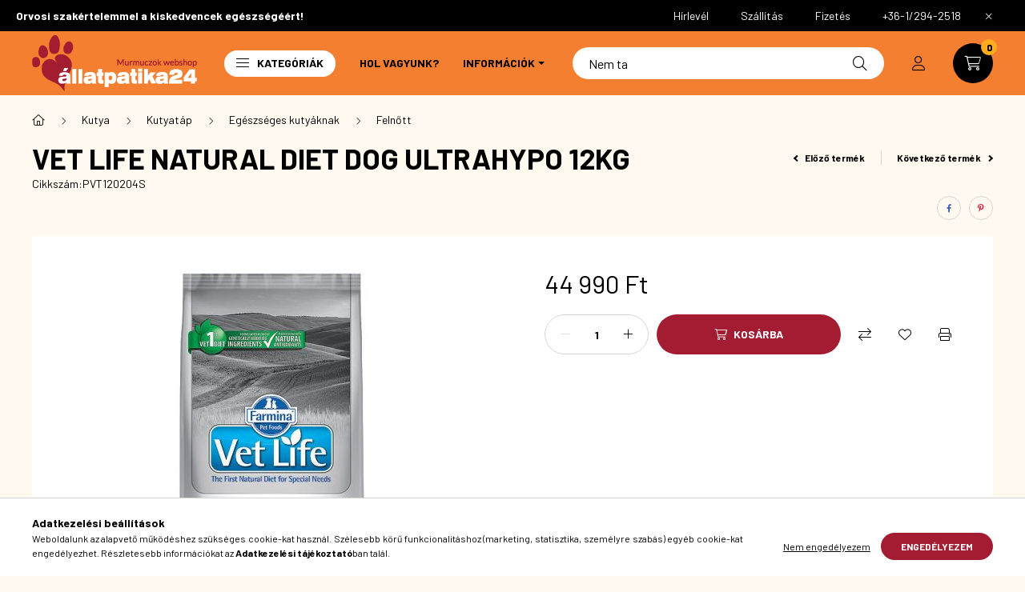

--- FILE ---
content_type: text/html; charset=UTF-8
request_url: https://www.allatpatika24.hu/Vet-Life-Natural-Diet-Dog-Ultrahypo-12kg
body_size: 27894
content:
<!DOCTYPE html>
<html lang="hu">
    <head>
        <meta charset="utf-8">
<meta name="description" content="Vet Life Natural Diet Dog Ultrahypo 12kg, Gondoskodunk kedvenceidről: állateledel, felszerelés, egészségügyi termékek kutyáknak, macskáknak és mindenféle kisáll">
<meta name="robots" content="index, follow">
<meta http-equiv="X-UA-Compatible" content="IE=Edge">
<meta property="og:site_name" content="Állatpatika24" />
<meta property="og:title" content="Vet Life Natural Diet Dog Ultrahypo 12kg - Állateledel és fe">
<meta property="og:description" content="Vet Life Natural Diet Dog Ultrahypo 12kg, Gondoskodunk kedvenceidről: állateledel, felszerelés, egészségügyi termékek kutyáknak, macskáknak és mindenféle kisáll">
<meta property="og:type" content="product">
<meta property="og:url" content="https://www.allatpatika24.hu/Vet-Life-Natural-Diet-Dog-Ultrahypo-12kg">
<meta property="og:image" content="https://www.allatpatika24.hu/img/43314/PVT120204S/PVT120204S.jpg">
<meta name="dc.title" content="Vet Life Natural Diet Dog Ultrahypo 12kg - Állateledel és fe">
<meta name="dc.description" content="Vet Life Natural Diet Dog Ultrahypo 12kg, Gondoskodunk kedvenceidről: állateledel, felszerelés, egészségügyi termékek kutyáknak, macskáknak és mindenféle kisáll">
<meta name="dc.publisher" content="Állatpatika24">
<meta name="dc.language" content="hu">
<meta name="mobile-web-app-capable" content="yes">
<meta name="apple-mobile-web-app-capable" content="yes">
<meta name="MobileOptimized" content="320">
<meta name="HandheldFriendly" content="true">

<title>Vet Life Natural Diet Dog Ultrahypo 12kg - Állateledel és fe</title>


<script>
var service_type="shop";
var shop_url_main="https://www.allatpatika24.hu";
var actual_lang="hu";
var money_len="0";
var money_thousend=" ";
var money_dec=",";
var shop_id=43314;
var unas_design_url="https:"+"/"+"/"+"www.allatpatika24.hu"+"/"+"!common_design"+"/"+"custom"+"/"+"allatpatika24.unas.hu"+"/";
var unas_design_code='0';
var unas_base_design_code='2300';
var unas_design_ver=4;
var unas_design_subver=0;
var unas_shop_url='https://www.allatpatika24.hu';
var responsive="yes";
var config_plus=new Array();
config_plus['product_tooltip']=1;
config_plus['cart_fly_id']="cart-box__fly-to-desktop";
config_plus['cart_redirect']=2;
config_plus['cart_refresh_force']="1";
config_plus['money_type']='Ft';
config_plus['money_type_display']='Ft';
var lang_text=new Array();

var UNAS = UNAS || {};
UNAS.shop={"base_url":'https://www.allatpatika24.hu',"domain":'www.allatpatika24.hu',"username":'allatpatika24.unas.hu',"id":43314,"lang":'hu',"currency_type":'Ft',"currency_code":'HUF',"currency_rate":'1',"currency_length":0,"base_currency_length":0,"canonical_url":'https://www.allatpatika24.hu/Vet-Life-Natural-Diet-Dog-Ultrahypo-12kg'};
UNAS.design={"code":'0',"page":'product_details'};
UNAS.api_auth="4802e8cf8021105684a0ca7b46ac515a";
UNAS.customer={"email":'',"id":0,"group_id":0,"without_registration":0};
UNAS.shop["category_id"]="133011";
UNAS.shop["sku"]="PVT120204S";
UNAS.shop["product_id"]="606644282";
UNAS.shop["only_private_customer_can_purchase"] = false;
 

UNAS.text = {
    "button_overlay_close": `Bezár`,
    "popup_window": `Felugró ablak`,
    "list": `lista`,
    "updating_in_progress": `frissítés folyamatban`,
    "updated": `frissítve`,
    "is_opened": `megnyitva`,
    "is_closed": `bezárva`,
    "deleted": `törölve`,
    "consent_granted": `hozzájárulás megadva`,
    "consent_rejected": `hozzájárulás elutasítva`,
    "field_is_incorrect": `mező hibás`,
    "error_title": `Hiba!`,
    "product_variants": `termék változatok`,
    "product_added_to_cart": `A termék a kosárba került`,
    "product_added_to_cart_with_qty_problem": `A termékből csak [qty_added_to_cart] [qty_unit] került kosárba`,
    "product_removed_from_cart": `A termék törölve a kosárból`,
    "reg_title_name": `Név`,
    "reg_title_company_name": `Cégnév`,
    "number_of_items_in_cart": `Kosárban lévő tételek száma`,
    "cart_is_empty": `A kosár üres`,
    "cart_updated": `A kosár frissült`,
    "mandatory": `Kötelező!`
};


UNAS.text["delete_from_compare"]= `Törlés összehasonlításból`;
UNAS.text["comparison"]= `Összehasonlítás`;

UNAS.text["delete_from_favourites"]= `Törlés a kedvencek közül`;
UNAS.text["add_to_favourites"]= `Kedvencekhez`;








window.lazySizesConfig=window.lazySizesConfig || {};
window.lazySizesConfig.loadMode=1;
window.lazySizesConfig.loadHidden=false;

window.dataLayer = window.dataLayer || [];
function gtag(){dataLayer.push(arguments)};
gtag('js', new Date());
</script>

<script src="https://www.allatpatika24.hu/!common_packages/jquery/jquery-3.2.1.js?mod_time=1759314984"></script>
<script src="https://www.allatpatika24.hu/!common_packages/jquery/plugins/migrate/migrate.js?mod_time=1759314984"></script>
<script src="https://www.allatpatika24.hu/!common_packages/jquery/plugins/autocomplete/autocomplete.js?mod_time=1759314984"></script>
<script src="https://www.allatpatika24.hu/!common_packages/jquery/plugins/tools/overlay/overlay.js?mod_time=1759314984"></script>
<script src="https://www.allatpatika24.hu/!common_packages/jquery/plugins/tools/toolbox/toolbox.expose.js?mod_time=1759314984"></script>
<script src="https://www.allatpatika24.hu/!common_packages/jquery/plugins/lazysizes/lazysizes.min.js?mod_time=1759314984"></script>
<script src="https://www.allatpatika24.hu/!common_packages/jquery/plugins/lazysizes/plugins/bgset/ls.bgset.min.js?mod_time=1759314984"></script>
<script src="https://www.allatpatika24.hu/!common_packages/jquery/own/shop_common/exploded/common.js?mod_time=1769410771"></script>
<script src="https://www.allatpatika24.hu/!common_packages/jquery/own/shop_common/exploded/common_overlay.js?mod_time=1759314984"></script>
<script src="https://www.allatpatika24.hu/!common_packages/jquery/own/shop_common/exploded/common_shop_popup.js?mod_time=1759314984"></script>
<script src="https://www.allatpatika24.hu/!common_packages/jquery/own/shop_common/exploded/page_product_details.js?mod_time=1759314984"></script>
<script src="https://www.allatpatika24.hu/!common_packages/jquery/own/shop_common/exploded/function_favourites.js?mod_time=1759314984"></script>
<script src="https://www.allatpatika24.hu/!common_packages/jquery/own/shop_common/exploded/function_compare.js?mod_time=1759314984"></script>
<script src="https://www.allatpatika24.hu/!common_packages/jquery/own/shop_common/exploded/function_product_print.js?mod_time=1759314984"></script>
<script src="https://www.allatpatika24.hu/!common_packages/jquery/plugins/hoverintent/hoverintent.js?mod_time=1759314984"></script>
<script src="https://www.allatpatika24.hu/!common_packages/jquery/own/shop_tooltip/shop_tooltip.js?mod_time=1759314984"></script>
<script src="https://www.allatpatika24.hu/!common_design/base/002300/main.js?mod_time=1759314987"></script>
<script src="https://www.allatpatika24.hu/!common_packages/jquery/plugins/flickity/v3/flickity.pkgd.min.js?mod_time=1759314984"></script>
<script src="https://www.allatpatika24.hu/!common_packages/jquery/plugins/toastr/toastr.min.js?mod_time=1759314984"></script>
<script src="https://www.allatpatika24.hu/!common_packages/jquery/plugins/tippy/popper-2.4.4.min.js?mod_time=1759314984"></script>
<script src="https://www.allatpatika24.hu/!common_packages/jquery/plugins/tippy/tippy-bundle.umd.min.js?mod_time=1759314984"></script>
<script src="https://www.allatpatika24.hu/!common_packages/jquery/plugins/photoswipe/photoswipe.min.js?mod_time=1759314984"></script>
<script src="https://www.allatpatika24.hu/!common_packages/jquery/plugins/photoswipe/photoswipe-ui-default.min.js?mod_time=1759314984"></script>

<link href="https://www.allatpatika24.hu/temp/shop_43314_3fc1ad5caee8c1902fe7900fc5cb95ba.css?mod_time=1769690273" rel="stylesheet" type="text/css">

<link href="https://www.allatpatika24.hu/Vet-Life-Natural-Diet-Dog-Ultrahypo-12kg" rel="canonical">
<link rel="apple-touch-icon" href="https://www.allatpatika24.hu/shop_ordered/43314/pic/favicon-72x72.png" sizes="72x72">
<link rel="apple-touch-icon" href="https://www.allatpatika24.hu/shop_ordered/43314/pic/favicon-114x114.png" sizes="114x114">
<link rel="apple-touch-icon" href="https://www.allatpatika24.hu/shop_ordered/43314/pic/favicon-152x152.png" sizes="152x152">
<link rel="apple-touch-icon" href="https://www.allatpatika24.hu/shop_ordered/43314/pic/favicon-167x167.png" sizes="167x167">
<link rel="apple-touch-icon" href="https://www.allatpatika24.hu/shop_ordered/43314/pic/favicon-180x180.png" sizes="180x180">
<link rel="apple-touch-icon" href="https://www.allatpatika24.hu/shop_ordered/43314/pic/favicon-512x512.png">
<link id="favicon-16x16" rel="icon" type="image/png" href="https://www.allatpatika24.hu/shop_ordered/43314/pic/favicon-16x16.png" sizes="16x16">
<link id="favicon-32x32" rel="icon" type="image/png" href="https://www.allatpatika24.hu/shop_ordered/43314/pic/favicon-32x32.png" sizes="32x32">
<link id="favicon-96x96" rel="icon" type="image/png" href="https://www.allatpatika24.hu/shop_ordered/43314/pic/favicon-96x96.png" sizes="96x96">
<link id="favicon-192x192" rel="icon" type="image/png" href="https://www.allatpatika24.hu/shop_ordered/43314/pic/favicon-192x192.png" sizes="192x192">
<link href="https://www.allatpatika24.hu/shop_ordered/43314/design_pic/favicon.ico" rel="shortcut icon">
<script>
        var google_consent=1;
    
        gtag('consent', 'default', {
           'ad_storage': 'denied',
           'ad_user_data': 'denied',
           'ad_personalization': 'denied',
           'analytics_storage': 'denied',
           'functionality_storage': 'denied',
           'personalization_storage': 'denied',
           'security_storage': 'granted'
        });

    
        gtag('consent', 'update', {
           'ad_storage': 'denied',
           'ad_user_data': 'denied',
           'ad_personalization': 'denied',
           'analytics_storage': 'denied',
           'functionality_storage': 'denied',
           'personalization_storage': 'denied',
           'security_storage': 'granted'
        });

        </script>
    <script async src="https://www.googletagmanager.com/gtag/js?id=G-7DQHG56WFH"></script>    <script>
    gtag('config', 'G-7DQHG56WFH');

          gtag('config', 'UA-250097761-1');
                </script>
        <script>
    var google_analytics=1;

                gtag('event', 'view_item', {
              "currency": "HUF",
              "value": '44990',
              "items": [
                  {
                      "item_id": "PVT120204S",
                      "item_name": "Vet Life Natural Diet Dog Ultrahypo 12kg",
                      "item_category": "Kutya/Kutyatáp/Egészséges kutyáknak/Felnőtt",
                      "price": '44990'
                  }
              ],
              'non_interaction': true
            });
               </script>
           <script>
        gtag('config', 'AW-11029649598',{'allow_enhanced_conversions':true});
                </script>
            <script>
        var google_ads=1;

                gtag('event','remarketing', {
            'ecomm_pagetype': 'product',
            'ecomm_prodid': ["PVT120204S"],
            'ecomm_totalvalue': 44990        });
            </script>
    
    <script>
    var facebook_pixel=1;
    /* <![CDATA[ */
        !function(f,b,e,v,n,t,s){if(f.fbq)return;n=f.fbq=function(){n.callMethod?
            n.callMethod.apply(n,arguments):n.queue.push(arguments)};if(!f._fbq)f._fbq=n;
            n.push=n;n.loaded=!0;n.version='2.0';n.queue=[];t=b.createElement(e);t.async=!0;
            t.src=v;s=b.getElementsByTagName(e)[0];s.parentNode.insertBefore(t,s)}(window,
                document,'script','//connect.facebook.net/en_US/fbevents.js');

        fbq('init', '1803740596588650');
                fbq('track', 'PageView', {}, {eventID:'PageView.aXxDR_o9B1pOJjTaPT-KngAAAF0'});
        
        fbq('track', 'ViewContent', {
            content_name: 'Vet Life Natural Diet Dog Ultrahypo 12kg',
            content_category: 'Kutya > Kutyatáp > Egészséges kutyáknak > Felnőtt',
            content_ids: ['PVT120204S'],
            contents: [{'id': 'PVT120204S', 'quantity': '1'}],
            content_type: 'product',
            value: 44990,
            currency: 'HUF'
        }, {eventID:'ViewContent.aXxDR_o9B1pOJjTaPT-KngAAAF0'});

        
        $(document).ready(function() {
            $(document).on("addToCart", function(event, product_array){
                facebook_event('AddToCart',{
					content_name: product_array.name,
					content_category: product_array.category,
					content_ids: [product_array.sku],
					contents: [{'id': product_array.sku, 'quantity': product_array.qty}],
					content_type: 'product',
					value: product_array.price,
					currency: 'HUF'
				}, {eventID:'AddToCart.' + product_array.event_id});
            });

            $(document).on("addToFavourites", function(event, product_array){
                facebook_event('AddToWishlist', {
                    content_ids: [product_array.sku],
                    content_type: 'product'
                }, {eventID:'AddToFavourites.' + product_array.event_id});
            });
        });

    /* ]]> */
    </script>


<script src="https://onsite.optimonk.com/script.js?account=200417" async></script>


<script>

var txt0 = 'Keresés...';
var txt = 'Nem találod, amit keresel?';
var txt2 = 'Használd a keresőnket!';
var txt3 = 'Kong kutyajáték...';
var txt4 = 'Macska paszta...';
var txt5 = 'Macska WC...';

if ($(window).width() > 999) { 

$(document).ready(function(){
	if(sessionStorage.searchbar) {}
	else {
		setTimeout(function() {
			typeWriter0() ;
			$('#box_search_input2').addClass('pref-typing');
		}, 2000);
	}
	$( "#box_search_input2" ).click(function() {
		abort = true;
		$('#box_search_input2').attr('placeholder', "Keresés...");
		$('#box_search_input2').removeClass('pref-typing');
		sessionStorage.setItem("searchbar", "1");
	});
});

var i = 0;
var speed = 90;
var speed2 = 40;
var abort = false;

var j = txt0.length;

function typeWriter0() {
  if (abort) { return; }
  else if (j > 0) {
    $('#box_search_input2').attr('placeholder', $('#box_search_input2').attr('placeholder').slice(0,-1));
    j--;
    setTimeout(typeWriter0, speed2);
  }
 else { setTimeout(function() { window.j = txt.length; typeWriter(); }, 100); }
}

function typeWriter() {
  if (abort) { return; }
  else if (i < txt.length) {
    $('#box_search_input2').attr('placeholder', $('#box_search_input2').attr('placeholder') + txt.charAt(i));
    i++;
    setTimeout(typeWriter, speed);
  }
  else { setTimeout(function() { window.i = 0; typeWriter2(); }, 700); }
}

var j = txt.length;
function typeWriter2() {
  if (abort) { return; }
  else if (j > 0) {
    $('#box_search_input2').attr('placeholder', $('#box_search_input2').attr('placeholder').slice(0,-1));
    j--;
    setTimeout(typeWriter2, speed2);
  }
 else { setTimeout(function() { window.j = txt2.length; typeWriter3(); }, 700); }
}


function typeWriter3() {
  if (abort) { return; }
  else if (i < txt2.length) {
    $('#box_search_input2').attr('placeholder', $('#box_search_input2').attr('placeholder') + txt2.charAt(i));
    i++;
    setTimeout(typeWriter3, speed);
  }
  else { setTimeout(function() { window.i = 0; typeWriter4(); }, 1200); }
}

function typeWriter4() {
  if (abort) { return; }
  else if (j > 0) {
    $('#box_search_input2').attr('placeholder', $('#box_search_input2').attr('placeholder').slice(0,-1));
    j--;
    setTimeout(typeWriter4, speed2);
  }
 else { setTimeout(function() { window.j = txt3.length; typeWriter5(); }, 700); }
}

function typeWriter5() {
  if (abort) { return; }
  else if (i < txt3.length) {
    $('#box_search_input2').attr('placeholder', $('#box_search_input2').attr('placeholder') + txt3.charAt(i));
    i++;
    setTimeout(typeWriter5, speed);
  }
  else { setTimeout(function() { window.i = 0; typeWriter6(); }, 700); }
}

function typeWriter6() {
  if (abort) { return; }
  else if (j > 0) {
    $('#box_search_input2').attr('placeholder', $('#box_search_input2').attr('placeholder').slice(0,-1));
    j--;
    setTimeout(typeWriter6, speed2);
  }
 else { setTimeout(function() { window.j = txt4.length; typeWriter7(); }, 700); }
}

function typeWriter7() {
  if (abort) { return; }
  else   if (i < txt4.length) {
    $('#box_search_input2').attr('placeholder', $('#box_search_input2').attr('placeholder') + txt4.charAt(i));
    i++;
    setTimeout(typeWriter7, speed);
  }
  else { setTimeout(function() { window.i = 0; typeWriter8(); }, 700); }
}

function typeWriter8() {
  if (abort) { return; }
  else   if (j > 0) {
    $('#box_search_input2').attr('placeholder', $('#box_search_input2').attr('placeholder').slice(0,-1));
    j--;
    setTimeout(typeWriter8, speed2);
  }
 else { setTimeout(function() { window.j = txt5.length; typeWriter9(); }, 700); }
}

function typeWriter9() {
  if (abort) { return; }
  else   if (i < txt5.length) {
    $('#box_search_input2').attr('placeholder', $('#box_search_input2').attr('placeholder') + txt5.charAt(i));
    i++;
    setTimeout(typeWriter9, speed);
  }
  else { setTimeout(function() { window.i = 0; typeWriter10(); }, 700); }
}

function typeWriter10() {
  if (abort) { return; }
  else   if (j > 0) {
    $('#box_search_input2').attr('placeholder', $('#box_search_input2').attr('placeholder').slice(0,-1));
    j--;
    setTimeout(typeWriter10, speed2);
  }
 else { setTimeout(function() { window.j = txt.length; typeWriter0(); }, 700); }
}

}



;(function() {
  const script = document.createElement('script');
  script.src = 'https://widget.molin.ai/shop-ai.js?w=abqyvb2r';
  script.type = 'module';
  document.head.appendChild(script);
})();

</script>


        <meta content="width=device-width, initial-scale=1.0" name="viewport" />
        <link rel="preconnect" href="https://fonts.gstatic.com">
        <link rel="preload" href="https://fonts.googleapis.com/css2?family=Barlow:wght@200;400;700&display=swap" as="style" />
        <link rel="stylesheet" href="https://fonts.googleapis.com/css2?family=Barlow:wght@200;400;700&display=swap" media="print" onload="this.media='all'">
        <noscript>
            <link rel="stylesheet" href="https://fonts.googleapis.com/css2?family=Barlow:wght@200;400;700&display=swap" />
        </noscript>
        
        
        
        
        

        
        
        
        
                    
                
                             <style>
                .carousel-banner_start_big .carousel-cell {
                    padding-top: 43.8095238095%;
                }
                                @media (max-width: 991.98px){
                    .carousel-banner_start_big .carousel-cell {
                        padding-top: 43.8095238095%;
                    }
                }
                                                @media (max-width: 767.98px){
                    .carousel-banner_start_big .carousel-cell {
                        padding-top: 43.8095238095%;
                    }
                }
                                                @media (max-width: 575.98px){
                    .carousel-banner_start_big .carousel-cell {
                        padding-top: 43.8095238095%;
                    }
                }
                            </style>

                                                                                        <link rel="preload" media="(min-width: 992px)" imagesrcset="https://www.allatpatika24.hu/!common_design/custom/allatpatika24.unas.hu/element/layout_hu_banner_start_big-1050_4_default.jpg?time=1764855138 1x, https://www.allatpatika24.hu/!common_design/custom/allatpatika24.unas.hu/element/layout_hu_banner_start_big-1050_4_default_retina.jpg?time=1764855138 2x" href="https://www.allatpatika24.hu/!common_design/custom/allatpatika24.unas.hu/element/layout_hu_banner_start_big-1050_4_default.jpg?time=1764855138" as="image">
                        
                <style>                                                                                                                                                                                                                                                                                                                                                                                                                                                    </style>    
    
            
            
            
            
            
            
            
                
                
    
        
        
    </head>

                
                
    
    
    
    
    
    
    
    
    
    
                     
    
    
    
    
    <body class='design_ver4' id="ud_shop_artdet">
        <div id="box_compare_content" class="text-center fixed-bottom">
                    
                        <script>
                $(document).ready(function(){
                    $("#box_container_shop_compare").hide();
                    $(".js-box-compare-dropdown-btn").hide();
                });
            </script>
            
    
    </div>
    <script>
        function checkCompareItems() {
            let $compare_item_num_el = $('.js-box-compare-item-num');
            $('.box-compare__dropdown-btn-item-num').html($compare_item_num_el.attr('data-count'));
        }
        $(document).on('compareBoxRefreshed', function () {
            checkCompareItems();
        });
    </script>
    
    <div id="image_to_cart" style="display:none; position:absolute; z-index:100000;"></div>
<div class="overlay_common overlay_warning" id="overlay_cart_add"></div>
<script>$(document).ready(function(){ overlay_init("cart_add",{"onBeforeLoad":false}); });</script>
<div class="overlay_common overlay_ok" id="overlay_cart_add_ok"></div>
<script>$(document).ready(function(){ overlay_init("cart_add_ok",[]); });</script>
<div id="overlay_login_outer"></div>	
	<script>
	$(document).ready(function(){
	    var login_redir_init="";

		$("#overlay_login_outer").overlay({
			onBeforeLoad: function() {
                var login_redir_temp=login_redir_init;
                if (login_redir_act!="") {
                    login_redir_temp=login_redir_act;
                    login_redir_act="";
                }

				                    var temp_href="https://www.allatpatika24.hu/shop_login.php";
                    if (login_redir_temp!="") temp_href=temp_href+"?login_redir="+encodeURIComponent(login_redir_temp);
					location.href=temp_href;
								},
			top: 50,
						closeOnClick: (config_plus['overlay_close_on_click_forced'] === 1),
			onClose: function(event, overlayIndex) {
				$("#login_redir").val("");
			},
			load: false
		});
		
			});
	function overlay_login() {
		$(document).ready(function(){
			$("#overlay_login_outer").overlay().load();
		});
	}
	function overlay_login_remind() {
        if (unas_design_ver >= 5) {
            $("#overlay_remind").overlay().load();
        } else {
            $(document).ready(function () {
                $("#overlay_login_outer").overlay().close();
                setTimeout('$("#overlay_remind").overlay().load();', 250);
            });
        }
	}

    var login_redir_act="";
    function overlay_login_redir(redir) {
        login_redir_act=redir;
        $("#overlay_login_outer").overlay().load();
    }
	</script>  
	<div class="overlay_common overlay_info" id="overlay_remind"></div>
<script>$(document).ready(function(){ overlay_init("remind",[]); });</script>

	<script>
    	function overlay_login_error_remind() {
		$(document).ready(function(){
			load_login=0;
			$("#overlay_error").overlay().close();
			setTimeout('$("#overlay_remind").overlay().load();', 250);	
		});
	}
	</script>  
	<div class="overlay_common overlay_info" id="overlay_newsletter"></div>
<script>$(document).ready(function(){ overlay_init("newsletter",[]); });</script>

<script>
function overlay_newsletter() {
    $(document).ready(function(){
        $("#overlay_newsletter").overlay().load();
    });
}
</script>
<div class="overlay_common overlay_error" id="overlay_script"></div>
<script>$(document).ready(function(){ overlay_init("script",[]); });</script>
    <script>
    $(document).ready(function() {
        $.ajax({
            type: "GET",
            url: "https://www.allatpatika24.hu/shop_ajax/ajax_stat.php",
            data: {master_shop_id:"43314",get_ajax:"1"}
        });
    });
    </script>
    

    <div id="container" class="page_shop_artdet_PVT120204S nav-position-top text-type--horizontal text-type--sticky">
                        <div class="js-element nanobar js-nanobar" data-element-name="header_text_section_1">
        <div class="container">
            <div class="header_text_section_1 nanobar__inner">
                                    <div class="row">
	<div class="d-none d-lg-flex">
		<strong>Orvosi szakértelemmel a kiskedvencek egészségéért!</strong>
	</div>
	<div class="justify-content-end d-none d-lg-flex" style="margin-left: auto;">
		<a class="col-auto" href="javascript:overlay_newsletter();"><div>Hírlevél</div></a>
		<a class="col-auto" href="/shop_contact.php?tab=shipping" ><div>Szállítás</div></a>
		<a class="col-auto" href="/shop_contact.php?tab=payment" ><div>Fizetés</div></a>
		<a class="col-auto" href="tel:+3612942518"><div>+36-1/294-2518</div></a>
	</div>
</div>
<div class="row font-l text-left text-uppercase d-lg-none">
	<a class="col-12 px-0 py-3" href="javascript:overlay_newsletter();"><div>Hírlevél</div></a>
	<a class="col-12 px-0 py-3" href="/shop_contact.php?tab=shipping" ><div>Szállítás</div></a>
	<a class="col-12 px-0 py-3" href="/shop_contact.php?tab=payment" ><div>Fizetés</div></a>
	<a class="col-12 px-0 py-3" href="tel:+3612942518"><div>+36-1/294-2518</div></a>
</div>
                                <button type="button" class="btn nanobar__btn-close" onclick="closeNanobar(this,'header_text_section_1_hide','session','--nanobar-height');" aria-label="Bezár" title="Bezár">
                    <span class="icon--close"></span>
                </button>
            </div>
        </div>
    </div>
    <script>
        $(document).ready(function() {
            root.style.setProperty('--nanobar-height', getHeight($(".js-nanobar")) + "px");
        });
    </script>
    
                <nav id="nav--mobile-top" class="nav header nav--mobile nav--top d-sm-none js-header">
            <div class="header-inner js-header-inner w-100">
                <div class="d-flex justify-content-center d-sm-none">
                                        <button type="button" class="hamburger__dropdown-btn btn dropdown--btn" id="hamburger__dropdown-btn" aria-label="hamburger button" data-btn-for=".hamburger-box__dropdown">
                        <div class="hamburger">
                            <span class="first-line"></span>
                            <span class="second-line"></span>
                            <span class="last-line"></span>
                        </div>
                    </button>
                                        <button class="search-box__dropdown-btn btn dropdown--btn" aria-label="search button" type="button" data-btn-for=".search-box__dropdown">
                        <span class="search-box__dropdown-btn-icon icon--search"></span>
                    </button>

                        
    

                    

                                                <button type="button" class="profile__dropdown-btn js-profile-btn btn dropdown--btn" data-orders="https://www.allatpatika24.hu/shop_order_track.php" aria-label="profile button" data-btn-for=".profile__dropdown">
        <span class="profile__dropdown-btn-icon icon--head">
                    </span>
    </button>
    
    
                    <button class="cart-box__dropdown-btn btn dropdown--btn" aria-label="cart button" type="button" data-btn-for=".cart-box__dropdown">
                        <span class="cart-box__dropdown-btn-icon icon--cart">
                                        <div id="box_cart_content" class="cart-box">    <span class="cart-box__item-num">0</span>
    </div>
    
                        </span>
                    </button>
                </div>
            </div>
        </nav>
                <header class="header header--mobile py-3 px-4 d-flex justify-content-center d-sm-none position-relative">
                <div id="header_logo_img" class="js-element header_logo logo" data-element-name="header_logo">
        <div class="header_logo-img-container">
            <div class="header_logo-img-wrapper">
                                                <a href="https://www.allatpatika24.hu/">                    <picture>
                                                <source width="105" height="35" media="(max-width: 575.98px)" srcset="https://www.allatpatika24.hu/!common_design/custom/allatpatika24.unas.hu/element/layout_hu_header_logo-400x120_1_small.png?time=1666178514 105w, https://www.allatpatika24.hu/!common_design/custom/allatpatika24.unas.hu/element/layout_hu_header_logo-400x120_1_small_retina.png?time=1666178514 210w" sizes="105px"/>
                                                <source srcset="https://www.allatpatika24.hu/!common_design/custom/allatpatika24.unas.hu/element/layout_hu_header_logo-400x120_1_default.png?time=1666178514 1x, https://www.allatpatika24.hu/!common_design/custom/allatpatika24.unas.hu/element/layout_hu_header_logo-400x120_1_default_retina.png?time=1666178514 2x" />
                        <img                              src="https://www.allatpatika24.hu/!common_design/custom/allatpatika24.unas.hu/element/layout_hu_header_logo-400x120_1_default.png?time=1666178514"                             
                             alt="Állatpatika24                        "/>
                    </picture>
                    </a>                                        </div>
        </div>
    </div>

            <div class="js-element header_text_section_2 d-sm-none" data-element-name="header_text_section_2">
            <div class="header_text_section_2-slide slide-1"><p><a href='tel:+3612942518'>+36-1/294-2518</a></p></div>
    </div>

        </header>
        <header id="header--desktop" class="header header--desktop d-none d-sm-block js-header">
            <div class="header-inner js-header-inner">
                <div class="container">
                    <div class="header-row position-relative">
                        <div class="row gutters-10 gutters-xl-15 flex-nowrap justify-content-center align-items-center">
                            <div class="header__left col col-lg-auto position-static">
                                <div class="header__left-inner d-flex align-items-center">
                                        <div id="header_logo_img" class="js-element header_logo logo mr-4 mr-xl-0" data-element-name="header_logo">
        <div class="header_logo-img-container">
            <div class="header_logo-img-wrapper">
                                                <a href="https://www.allatpatika24.hu/">                    <picture>
                                                <source width="105" height="35" media="(max-width: 575.98px)" srcset="https://www.allatpatika24.hu/!common_design/custom/allatpatika24.unas.hu/element/layout_hu_header_logo-400x120_1_small.png?time=1666178514 105w, https://www.allatpatika24.hu/!common_design/custom/allatpatika24.unas.hu/element/layout_hu_header_logo-400x120_1_small_retina.png?time=1666178514 210w" sizes="105px"/>
                                                <source srcset="https://www.allatpatika24.hu/!common_design/custom/allatpatika24.unas.hu/element/layout_hu_header_logo-400x120_1_default.png?time=1666178514 1x, https://www.allatpatika24.hu/!common_design/custom/allatpatika24.unas.hu/element/layout_hu_header_logo-400x120_1_default_retina.png?time=1666178514 2x" />
                        <img                              src="https://www.allatpatika24.hu/!common_design/custom/allatpatika24.unas.hu/element/layout_hu_header_logo-400x120_1_default.png?time=1666178514"                             
                             alt="Állatpatika24                        "/>
                    </picture>
                    </a>                                        </div>
        </div>
    </div>

                                                                        <button type="button" class="hamburger__dropdown-btn btn dropdown--btn d-xl-none" id="hamburger__dropdown-btn" aria-label="hamburger button" data-btn-for=".hamburger-box__dropdown">
                                        <div class="hamburger">
                                            <span class="first-line"></span>
                                            <span class="second-line"></span>
                                            <span class="last-line"></span>
                                        </div>
                                        Kategóriák
                                    </button>
                                                                    </div>
                            </div>
                            <div class="header__right col-auto col-lg position-static">
                                <div class="row gutters-10 flex-nowrap align-items-center">
                                                                        <div class="col-auto position-static flex-shrink-1">
                                        <nav class="navbar d-none d-lg-flex navbar-expand navbar-light position-static">
                                                                                        <ul id="nav--cat" class="nav nav--cat js-navbar-nav">
                                                <li class="nav-item dropdown nav--main nav-item--products">
                                                    <a class="nav-link nav-link--products d-none d-xl-flex" href="#" onclick="event.preventDefault();" role="button" data-toggle="dropdown" aria-expanded="false" aria-haspopup="true">
                                                        <div class="hamburger nav-link--hamburger">
                                                            <span class="first-line"></span>
                                                            <span class="second-line"></span>
                                                            <span class="last-line"></span>
                                                        </div>
                                                        Kategóriák
                                                    </a>
                                                    <div id="dropdown-cat"class="dropdown-menu d-lg-none d-xl-block clearfix dropdown--cat dropdown--level-0">
                                                                <ul class="nav-list--0">
        <li id="nav-item-akcio" class="nav-item spec-item js-nav-item-akcio">
                <a class="nav-link" href="https://www.allatpatika24.hu/akciok" >
                                <span class="nav-link__text">
                Akciók&nbsp;            </span>
                    </a>
            </li>
        <li id="nav-item-182289" class="nav-item dropdown js-nav-item-182289">
                <a class="nav-link arrow-effect-on-hover" href="https://www.allatpatika24.hu/kutya"  data-toggle="dropdown" data-mouseover="handleSub('182289','https://www.allatpatika24.hu/shop_ajax/ajax_box_cat.php?get_ajax=1&type=layout&change_lang=hu&level=1&key=182289&box_var_name=shop_cat&box_var_layout_cache=1&box_var_expand_cache=yes&box_var_expand_cache_name=desktop&box_var_layout_level0=0&box_var_layout_level1=1&box_var_layout=2&box_var_ajax=1&box_var_section=content&box_var_highlight=yes&box_var_type=expand&box_var_div=no');" aria-haspopup="true" aria-expanded="false">
                                <span class="nav-link__text">
                Kutya&nbsp;<span class="nav-item__count round-bracket-around">965</span>            </span>
            <span class="arrow arrow--right"><span></span></span>        </a>
                                <div class="megasubmenu dropdown-menu">
                <div class="loading-spinner"></div>
                            </div>
                        </li>
        <li id="nav-item-307021" class="nav-item dropdown js-nav-item-307021">
                <a class="nav-link arrow-effect-on-hover" href="https://www.allatpatika24.hu/macska"  data-toggle="dropdown" data-mouseover="handleSub('307021','https://www.allatpatika24.hu/shop_ajax/ajax_box_cat.php?get_ajax=1&type=layout&change_lang=hu&level=1&key=307021&box_var_name=shop_cat&box_var_layout_cache=1&box_var_expand_cache=yes&box_var_expand_cache_name=desktop&box_var_layout_level0=0&box_var_layout_level1=1&box_var_layout=2&box_var_ajax=1&box_var_section=content&box_var_highlight=yes&box_var_type=expand&box_var_div=no');" aria-haspopup="true" aria-expanded="false">
                                <span class="nav-link__text">
                Macska&nbsp;<span class="nav-item__count round-bracket-around">515</span>            </span>
            <span class="arrow arrow--right"><span></span></span>        </a>
                                <div class="megasubmenu dropdown-menu">
                <div class="loading-spinner"></div>
                            </div>
                        </li>
        <li id="nav-item-726622" class="nav-item dropdown js-nav-item-726622">
                <a class="nav-link arrow-effect-on-hover" href="https://www.allatpatika24.hu/kisallat"  data-toggle="dropdown" data-mouseover="handleSub('726622','https://www.allatpatika24.hu/shop_ajax/ajax_box_cat.php?get_ajax=1&type=layout&change_lang=hu&level=1&key=726622&box_var_name=shop_cat&box_var_layout_cache=1&box_var_expand_cache=yes&box_var_expand_cache_name=desktop&box_var_layout_level0=0&box_var_layout_level1=1&box_var_layout=2&box_var_ajax=1&box_var_section=content&box_var_highlight=yes&box_var_type=expand&box_var_div=no');" aria-haspopup="true" aria-expanded="false">
                                <span class="nav-link__text">
                Kisállat&nbsp;<span class="nav-item__count round-bracket-around">41</span>            </span>
            <span class="arrow arrow--right"><span></span></span>        </a>
                                <div class="megasubmenu dropdown-menu">
                <div class="loading-spinner"></div>
                            </div>
                        </li>
        <li id="nav-item-225867" class="nav-item js-nav-item-225867">
                <a class="nav-link" href="https://www.allatpatika24.hu/tamogatas" >
                                <span class="nav-link__text">
                Támogatás&nbsp;<span class="nav-item__count round-bracket-around">3</span>            </span>
                    </a>
            </li>
        <li id="nav-item-153155" class="nav-item dropdown js-nav-item-153155">
                <a class="nav-link arrow-effect-on-hover" href="https://www.allatpatika24.hu/Mutet-utani-kisallatruha"  data-toggle="dropdown" data-mouseover="handleSub('153155','https://www.allatpatika24.hu/shop_ajax/ajax_box_cat.php?get_ajax=1&type=layout&change_lang=hu&level=1&key=153155&box_var_name=shop_cat&box_var_layout_cache=1&box_var_expand_cache=yes&box_var_expand_cache_name=desktop&box_var_layout_level0=0&box_var_layout_level1=1&box_var_layout=2&box_var_ajax=1&box_var_section=content&box_var_highlight=yes&box_var_type=expand&box_var_div=no');" aria-haspopup="true" aria-expanded="false">
                                <span class="nav-link__text">
                Műtét utáni kisállatruha&nbsp;<span class="nav-item__count round-bracket-around">22</span>            </span>
            <span class="arrow arrow--right"><span></span></span>        </a>
                                <div class="megasubmenu dropdown-menu">
                <div class="loading-spinner"></div>
                            </div>
                        </li>
        <li id="nav-item-850463" class="nav-item js-nav-item-850463">
                <a class="nav-link" href="https://www.allatpatika24.hu/Lovak" >
                                <span class="nav-link__text">
                Ló&nbsp;<span class="nav-item__count round-bracket-around">3</span>            </span>
                    </a>
            </li>
    </ul>

    
                                                    </div>
                                                </li>
                                            </ul>
                                                                                                                                                                    
    <ul id="nav--menu" class="nav nav--menu js-navbar-nav">
                    <li class="nav-item nav--main js-nav-item-966390">
                                <a class="nav-link" href="https://www.allatpatika24.hu/hol-vagyunk" >
                                    Hol vagyunk?
                </a>
                            </li>
                    <li class="nav-item dropdown nav--main js-nav-item-831794">
                                <a class="nav-link dropdown-toggle" href="https://www.allatpatika24.hu/informaciok" role="button" data-toggle="dropdown" aria-haspopup="true" aria-expanded="false">
                                    Információk
                </a>
                                                        
    <ul id="nav--menu" class="dropdown-menu dropdown--menu dropdown-level--1">
                    <li class="nav-item nav--main js-nav-item-464304">
                                <a class="dropdown-item" href="https://www.allatpatika24.hu/venykoteles-termekek" >
                                    Vényköteles termékek
                </a>
                            </li>
                    <li class="nav-item nav--main js-nav-item-824708">
                                <a class="dropdown-item" href="https://www.allatpatika24.hu/miert-tolunk-vasarolj" >
                                    Miért tőlünk vásárolj?
                </a>
                            </li>
                    <li class="nav-item nav--main js-nav-item-371671">
                                <a class="dropdown-item" href="https://www.allatpatika24.hu/garancia" >
                                    Garancia
                </a>
                            </li>
                    <li class="nav-item nav--main js-nav-item-238658">
                                <a class="dropdown-item" href="https://www.allatpatika24.hu/murmuczok-allatgyogyaszati-centrum-es-patika" >
                                    Murmuczok Állatgyógyászati Centrum és Patika
                </a>
                            </li>
                    <li class="nav-item nav--main js-nav-item-880093">
                                <a class="dropdown-item" href="https://felnottkepzes24.hu" target="_blank" >
                                    Murmuczok Oktatási Centrum
                </a>
                            </li>
                    <li class="nav-item nav--main js-nav-item-557944">
                                <a class="dropdown-item" href="https://feleloskisallattartas.hu" target="_blank" >
                                    Felelős Kisállattartásért Alapítvány
                </a>
                            </li>
            </ul>

                            </li>
            </ul>

    
                                                                                    </nav>
                                        <script>
    let addOverflowHidden = function() {
        $('.hamburger-box__dropdown-inner').addClass('overflow-hidden');
    }
    function scrollToBreadcrumb() {
        scrollToElement({ element: '.nav-list-breadcrumb', offset: getVisibleDistanceTillHeaderBottom(), scrollIn: '.hamburger-box__dropdown-inner', container: '.hamburger-box__dropdown-inner', duration: 300,  callback: addOverflowHidden });
    }

    function setHamburgerBoxHeight(height) {
        $('.hamburger-box__dropdown').css('height', height + 80);
    }

    let mobileMenuScrollData = [];

    function handleSub2(thisOpenBtn, id, ajaxUrl) {
        let navItem = $('#nav-item-'+id+'--m');
        let openBtn = $(thisOpenBtn);
        let $thisScrollableNavList = navItem.closest('.nav-list-mobile');
        let thisNavListLevel = $thisScrollableNavList.data("level");

        if (typeof thisNavListLevel !== 'undefined') {
            if (thisNavListLevel == 0) {
                $thisScrollableNavList = navItem.closest('.hamburger-box__dropdown-inner');
            }
            mobileMenuScrollData["level_" + thisNavListLevel + "_position"] = $thisScrollableNavList.scrollTop();
            mobileMenuScrollData["level_" + thisNavListLevel + "_element"] = $thisScrollableNavList;
        }

        if (!navItem.hasClass('ajax-loading')) {
            if (catSubOpen2(openBtn, navItem)) {
                if (ajaxUrl) {
                    if (!navItem.hasClass('ajax-loaded')) {
                        catSubLoad2(navItem, ajaxUrl);
                    } else {
                        scrollToBreadcrumb();
                    }
                } else {
                    scrollToBreadcrumb();
                }
            }
        }
    }
    function catSubOpen2(openBtn,navItem) {
        let thisSubMenu = navItem.find('.nav-list-menu--sub').first();
        let thisParentMenu = navItem.closest('.nav-list-menu');
        thisParentMenu.addClass('hidden');

        if (navItem.hasClass('show')) {
            openBtn.attr('aria-expanded','false');
            navItem.removeClass('show');
            thisSubMenu.removeClass('show');
        } else {
            openBtn.attr('aria-expanded','true');
            navItem.addClass('show');
            thisSubMenu.addClass('show');
            if (window.matchMedia('(min-width: 576px) and (max-width: 1259.8px )').matches) {
                let thisSubMenuHeight = thisSubMenu.outerHeight();
                if (thisSubMenuHeight > 0) {
                    setHamburgerBoxHeight(thisSubMenuHeight);
                }
            }
        }
        return true;
    }
    function catSubLoad2(navItem, ajaxUrl){
        let thisSubMenu = $('.nav-list-menu--sub', navItem);
        $.ajax({
            type: 'GET',
            url: ajaxUrl,
            beforeSend: function(){
                navItem.addClass('ajax-loading');
                setTimeout(function (){
                    if (!navItem.hasClass('ajax-loaded')) {
                        navItem.addClass('ajax-loader');
                        thisSubMenu.addClass('loading');
                    }
                }, 150);
            },
            success:function(data){
                thisSubMenu.html(data);
                $(document).trigger("ajaxCatSubLoaded");

                let thisParentMenu = navItem.closest('.nav-list-menu');
                let thisParentBreadcrumb = thisParentMenu.find('> .nav-list-breadcrumb');

                /* ha már van a szülőnek breadcrumbja, akkor azt hozzáfűzzük a gyerekhez betöltéskor */
                if (thisParentBreadcrumb.length > 0) {
                    let thisParentLink = thisParentBreadcrumb.find('.nav-list-parent-link').clone();
                    let thisSubMenuParentLink = thisSubMenu.find('.nav-list-parent-link');
                    thisParentLink.insertBefore(thisSubMenuParentLink);
                }

                navItem.removeClass('ajax-loading ajax-loader').addClass('ajax-loaded');
                thisSubMenu.removeClass('loading');
                if (window.matchMedia('(min-width: 576px) and (max-width: 1259.8px )').matches) {
                    let thisSubMenuHeight = thisSubMenu.outerHeight();
                    setHamburgerBoxHeight(thisSubMenuHeight);
                }
                scrollToBreadcrumb();
            }
        });
    }
    function catBack(thisBtn) {
        let thisCatLevel = $(thisBtn).closest('.nav-list-menu--sub');
        let thisParentItem = $(thisBtn).closest('.nav-item.show');
        let thisParentMenu = thisParentItem.closest('.nav-list-menu');
        let thisBtnDataBelongs = $(thisBtn).data("belongs-to-level");

        if ( typeof thisBtnDataBelongs !== 'undefined' && thisBtnDataBelongs == 0 ) {
            mobileMenuScrollData["level_0_element"].animate({ scrollTop: mobileMenuScrollData["level_0_position"] }, 0, function() {});
        }

        if (window.matchMedia('(min-width: 576px) and (max-width: 1259.8px )').matches) {
            let thisParentMenuHeight = 0;
            if ( thisParentItem.parent('ul').hasClass('nav-list-mobile--0') ) {
                let sumHeight = 0;
                $( thisParentItem.closest('.hamburger-box__dropdown-nav-lists-wrapper').children() ).each(function() {
                    sumHeight+= $(this).outerHeight(true);
                });
                thisParentMenuHeight = sumHeight;
            } else {
                thisParentMenuHeight = thisParentMenu.outerHeight();
            }
            setHamburgerBoxHeight(thisParentMenuHeight);
        }
        if ( thisParentItem.parent('ul').hasClass('nav-list-mobile--0') ) {
            $('.hamburger-box__dropdown-inner').removeClass('overflow-hidden');
        }
        thisParentMenu.removeClass('hidden');
        thisCatLevel.removeClass('show');
        thisParentItem.removeClass('show');
        thisParentItem.find('.nav-button').attr('aria-expanded','false');
    }

    function handleSub($id, $ajaxUrl) {
        let $navItem = $('#nav-item-'+$id);

        if (!$navItem.hasClass('ajax-loading')) {
            if (catSubOpen($navItem)) {
                if (!$navItem.hasClass('ajax-loaded')) {
                    catSubLoad($id, $ajaxUrl);
                }
            }
        }
    }

    function catSubOpen($navItem) {
        handleCloseDropdowns();
        let thisNavLink = $navItem.find('> .nav-link');
        let thisNavItem = thisNavLink.parent();
        let thisNavbarNav = $('.js-navbar-nav');
        let thisDropdownMenu = thisNavItem.find('.dropdown-menu').first();

        /*remove is-opened class form the rest menus (cat+plus)*/
        thisNavbarNav.find('.show').not(thisNavItem).not('.nav-item--products').not('.dropdown--cat').removeClass('show');

        if (thisNavItem.hasClass('show')) {
            thisNavLink.attr('aria-expanded','false');
            thisNavItem.removeClass('show');
            thisDropdownMenu.removeClass('show');
            $('#dropdown-cat').removeClass('has-opened');
        } else {
            thisNavLink.attr('aria-expanded','true');
            thisNavItem.addClass('show');
            thisDropdownMenu.addClass('show');
            $('#dropdown-cat').addClass('has-opened');
        }
        return true;
    }
    function catSubLoad($id, $ajaxUrl){
        const $navItem = $('#nav-item-'+$id);
        const $thisMegasubmenu = $(".megasubmenu", $navItem);
        
        $.ajax({
            type: 'GET',
            url: $ajaxUrl,
            beforeSend: function(){
                $navItem.addClass('ajax-loading');
                setTimeout(function (){
                    if (!$navItem.hasClass('ajax-loaded')) {
                        $navItem.addClass('ajax-loader');
                    }
                }, 150);
            },
            success:function(data){
                                $thisMegasubmenu.html(data);
                                $navItem.removeClass('ajax-loading ajax-loader').addClass('ajax-loaded');
                $(document).trigger("ajaxCatSubLoaded");
            }
        });
    }

    $(document).ready(function () {
         /* FÖLÉHÚZÁS */
        $('.nav-item.dropdown').hoverIntent({
            over: function () {
                handleCloseDropdowns();
                let thisNavItem = $(this);
                let thisNavLink = $('> .nav-link', thisNavItem);
                let thisDropdownItem = $('> .dropdown-item', thisNavItem);
                let thisNavLinkLeft = 0;

                if (thisNavLink.length > 0) {
                    thisNavLinkLeft = thisNavLink.offset().left;
                }

                let thisDropdownMenu = thisNavItem.find('.dropdown-menu').first();
                let thisNavLinkAttr = thisNavLink.attr('data-mouseover');

                if (typeof thisNavLinkAttr !== 'undefined' && thisNavLinkAttr !== false) {
                    eval(thisNavLinkAttr);
                }

                if ($headerHeight && thisNavLink.length > 0 ) {
                    if ( thisNavLink.closest('.nav--menu').length > 0 ) {
                        thisDropdownMenu.css({
                            top: getVisibleDistanceTillHeaderBottom() + 'px',
                            left: thisNavLinkLeft + 'px'
                        });
                    }
                }
                if (thisNavLink.hasClass('nav-link--products')) {
                    $('html').addClass('products-dropdown-opened');
                    thisNavItem.addClass('force-show');
                } else {
                    $('#dropdown-cat').addClass('has-opened');
                    $('#dropdown-cat').addClass('keep-opened');
                    setTimeout(
                        function() {
                            $('#dropdown-cat').removeClass('keep-opened');
                        }, 400
                    );
                }
                thisNavLink.attr('aria-expanded','true');
                thisNavItem.addClass('show');
                thisDropdownMenu.addClass('show');

                thisDropdownItem.attr('aria-expanded','true');
                thisDropdownItem.addClass('show');
            },
            out: function () {
                let thisNavItem = $(this);
                let thisNavLink = $('> .nav-link', thisNavItem);
                let thisDropdownItem = $('> .dropdown-item', thisNavItem);
                let thisDropdownMenu = thisNavItem.find('.dropdown-menu').first();

                if (!thisNavItem.hasClass('always-opened')) {
                    if (thisNavLink.hasClass('nav-link--products')) {
                        $('html').removeClass('products-dropdown-opened');
                    }

                    thisNavLink.attr('aria-expanded', 'false');
                    thisNavItem.removeClass('show');
                    thisDropdownMenu.removeClass('show');

                    thisDropdownItem.attr('aria-expanded','true');
                    thisDropdownItem.addClass('show');
                    if (!$('#dropdown-cat').hasClass('keep-opened')) {
                        $('#dropdown-cat').removeClass('has-opened');
                    }
                } else {
                    if (thisNavLink.hasClass('nav-link--products')) {
                        $('html').removeClass('products-dropdown-opened');
                        thisNavItem.removeClass('force-show');
                        $('#dropdown-cat').removeClass('has-opened');
                    }
                }
            },
            interval: 100,
            sensitivity: 10,
            timeout: 250
        });
            });
</script>                                    </div>
                                                                        <div class="col d-flex justify-content-end align-items-center position-static">
                                        <button class="search-box__dropdown-btn btn dropdown--btn d-xl-none" aria-label="search button" type="button" data-btn-for=".search-box__dropdown">
                                            <span class="search-box__dropdown-btn-icon icon--search"></span>
                                        </button>
                                        <div class="search-box__dropdown dropdown--content dropdown--content-till-lg d-none d-xl-block" data-content-for=".search-box__dropdown-btn" data-content-direction="full">
                                            <button class="search-box__dropdown__btn-close btn-close" data-close-btn-for=".search-box__dropdown" type="button"></button>
                                            <div class="dropdown--content-inner search-box__inner position-relative js-search browser-is-chrome" id="box_search_content2">
    <form name="form_include_search2" id="form_include_search2" action="https://www.allatpatika24.hu/shop_search.php" method="get">
    <div class="box-search-group">
        <input data-stay-visible-breakpoint="1260" id="box_search_input2" class="search-box__input ac_input js-search-input form-control"
               name="search" pattern=".{3,100}" aria-label="Keresés" title="Hosszabb kereső kifejezést írjon be!"
               placeholder="Keresés" type="search" maxlength="100" autocomplete="off" required        >
        <div class="search-box__search-btn-outer input-group-append" title="Keresés">
            <button class="search-box__search-btn" aria-label="Keresés">
                <span class="search-box__search-btn-icon icon--search"></span>
            </button>
        </div>
        <div class="search__loading">
            <div class="loading-spinner--small"></div>
        </div>
    </div>
    <div class="search-box__mask"></div>
    </form>
    <div class="ac_results2"></div>
</div>

                                        </div>
                                                                                        <button type="button" class="profile__dropdown-btn js-profile-btn btn dropdown--btn" data-orders="https://www.allatpatika24.hu/shop_order_track.php" aria-label="profile button" data-btn-for=".profile__dropdown">
        <span class="profile__dropdown-btn-icon icon--head">
                    </span>
    </button>
    
    
                                        <button id="cart-box__fly-to-desktop" class="cart-box__dropdown-btn btn dropdown--btn" aria-label="cart button" type="button" data-btn-for=".cart-box__dropdown">
                                            <span class="cart-box__dropdown-btn-icon icon--cart">
                                                <span class="cart-box__item-num">-</span>
                                            </span>
                                        </button>
                                    </div>
                                </div>
                            </div>
                        </div>
                    </div>
                </div>
            </div>
        </header>
        
                            
    
        
        <div class="filter-dropdown dropdown--content" data-content-for=".filter-box__dropdown-btn" data-content-direction="left">
            <button class="filter-dropdown__btn-close btn-close" data-close-btn-for=".filter-dropdown" type="button" aria-label="bezár" data-text="bezár"></button>
            <div class="dropdown--content-inner filter-dropdown__inner">
                        
    
            </div>
        </div>

        




                <main class="main">
            
            
            
                        
            
            




    <link rel="stylesheet" type="text/css" href="https://www.allatpatika24.hu/!common_packages/jquery/plugins/photoswipe/css/default-skin.min.css">
    <link rel="stylesheet" type="text/css" href="https://www.allatpatika24.hu/!common_packages/jquery/plugins/photoswipe/css/photoswipe.min.css">
        
    
    <script>
        var $clickElementToInitPs = '.js-init-ps';

        var initPhotoSwipeFromDOM = function() {
            var $pswp = $('.pswp')[0];
            var $psDatas = $('.photoSwipeDatas');

            $psDatas.each( function() {
                var $pics = $(this),
                    getItems = function() {
                        var items = [];
                        $pics.find('a').each(function() {
                            var $this = $(this),
                                $href   = $this.attr('href'),
                                $size   = $this.data('size').split('x'),
                                $width  = $size[0],
                                $height = $size[1],
                                item = {
                                    src : $href,
                                    w   : $width,
                                    h   : $height
                                };
                            items.push(item);
                        });
                        return items;
                    };

                var items = getItems();

                $($clickElementToInitPs).on('click', function (event) {
                    var $this = $(this);
                    event.preventDefault();

                    var $index = parseInt($this.attr('data-loop-index'));
                    var options = {
                        index: $index,
                        history: false,
                        bgOpacity: 1,
                        preventHide: true,
                        shareEl: false,
                        showHideOpacity: true,
                        showAnimationDuration: 200,
                        getDoubleTapZoom: function (isMouseClick, item) {
                            if (isMouseClick) {
                                return 1;
                            } else {
                                return item.initialZoomLevel < 0.7 ? 1 : 1.5;
                            }
                        }
                    };

                    var photoSwipe = new PhotoSwipe($pswp, PhotoSwipeUI_Default, items, options);
                    photoSwipe.init();
                });
            });
        };
    </script>


<div id="page_artdet_content" class="artdet artdet--type-2">
            <div class="fixed-cart bg-white shadow-lg js-fixed-cart" id="artdet__fixed-cart">
            <div class="container">
                <div class="row gutters-5 align-items-center py-2 py-sm-3">
                    <div class="col-auto">
                        <img class="navbar__fixed-cart-img lazyload" width="50" height="50" src="https://www.allatpatika24.hu/main_pic/space.gif" data-src="https://www.allatpatika24.hu/img/43314/PVT120204S/50x50/PVT120204S.jpg?time=1680501846" data-srcset="https://www.allatpatika24.hu/img/43314/PVT120204S/100x100/PVT120204S.jpg?time=1680501846 2x" alt="Vet Life Natural Diet Dog Ultrahypo 12kg" />
                    </div>
                    <div class="col">
                        <div class="d-flex flex-column flex-xl-row align-items-xl-center">
                            <div class="fixed-cart__name line-clamp--2-12">Vet Life Natural Diet Dog Ultrahypo 12kg
</div>
                                                            <div class="fixed-cart__prices with-rrp row gutters-5 align-items-baseline ml-xl-auto ">
                                                                            <div class="fixed-cart__price col-auto fixed-cart__price--base product-price--base">
                                            <span class="fixed-cart__price-base-value"><span class='price-gross-format'><span id='price_net_brutto_PVT120204S' class='price_net_brutto_PVT120204S price-gross'>44 990</span><span class='price-currency'> Ft</span></span></span>                                        </div>
                                                                                                        </div>
                                                    </div>
                    </div>
                    <div class="col-auto">
                        <button class="navbar__fixed-cart-btn btn" type="button" onclick="$('.artdet__cart-btn').trigger('click');"  >
                            <span class="navbar__fixed-cart-btn-icon icon--b-cart"></span>
                            <span class="navbar__fixed-cart-btn-text d-none d-xs-inline">Kosárba</span>
                        </button>
                    </div>
                </div>
            </div>
        </div>
        <script>
            $(document).ready(function () {
                var $itemVisibilityCheck = $(".js-main-cart-btn");
                var $stickyElement = $(".js-fixed-cart");

                $(window).on('scroll',
                    throttle(function () {
                        if ($(this).scrollTop() + 60 > $itemVisibilityCheck.offset().top) {
                            $stickyElement.addClass('is-visible');
                        } else {
                            $stickyElement.removeClass('is-visible');
                        }
                    }, 150)
                );
            });
        </script>
        <div class="artdet__breadcrumb">
        <div class="container">
                <nav id="breadcrumb" aria-label="breadcrumb">
                                <ol class="breadcrumb breadcrumb--mobile level-4">
                <li class="breadcrumb-item">
                                            <a class="breadcrumb--home" href="https://www.allatpatika24.hu/termek-kategoriak" aria-label="Főkategória" title="Főkategória"></a>
                                    </li>
                                                
                                                                                                                                                                                                                                                                                                                                                                <li class="breadcrumb-item">
                    <a href="https://www.allatpatika24.hu/felnott">Felnőtt</a>
                </li>
                            </ol>

            <ol class="breadcrumb breadcrumb--desktop level-4">
                <li class="breadcrumb-item">
                                            <a class="breadcrumb--home" href="https://www.allatpatika24.hu/termek-kategoriak" aria-label="Főkategória" title="Főkategória"></a>
                                    </li>
                                    <li class="breadcrumb-item">
                                                    <a href="https://www.allatpatika24.hu/kutya">Kutya</a>
                                            </li>
                                    <li class="breadcrumb-item">
                                                    <a href="https://www.allatpatika24.hu/kutyatap">Kutyatáp</a>
                                            </li>
                                    <li class="breadcrumb-item">
                                                    <a href="https://www.allatpatika24.hu/szaraztap">Egészséges kutyáknak</a>
                                            </li>
                                    <li class="breadcrumb-item">
                                                    <a href="https://www.allatpatika24.hu/felnott">Felnőtt</a>
                                            </li>
                            </ol>
            <script>
                function markActiveNavItems() {
                                                                    $(".js-nav-item-182289").addClass("has-active");
                                                                                            $(".js-nav-item-983977").addClass("has-active");
                                                                                            $(".js-nav-item-679059").addClass("has-active");
                                                                                            $(".js-nav-item-133011").addClass("has-active");
                                                            }
                $(document).ready(function(){
                    markActiveNavItems();
                });
                $(document).on("ajaxCatSubLoaded",function(){
                    markActiveNavItems();
                });
            </script>
                </nav>

        </div>
    </div>

    <script>
<!--
var lang_text_warning=`Figyelem!`
var lang_text_required_fields_missing=`Kérjük töltse ki a kötelező mezők mindegyikét!`
function formsubmit_artdet() {
   cart_add("PVT120204S","",null,1)
}
$(document).ready(function(){
	select_base_price("PVT120204S",1);
	
	
});
// -->
</script>


    <form name="form_temp_artdet">


    <div class="artdet__name-wrap mb-4">
        <div class="container">
            <div class="artdet__name-wrap">
                                <div class="artdet__pagination d-flex">
                    <button class="artdet__pagination-btn artdet__pagination-prev btn btn-text arrow-effect-on-hover" type="button" onclick="product_det_prevnext('https://www.allatpatika24.hu/Vet-Life-Natural-Diet-Dog-Ultrahypo-12kg','?cat=133011&sku=PVT120204S&action=prev_js')" title="Előző termék">
                        <span class="arrow arrow--left arrow--small">
                            <span></span>
                        </span>
                        Előző termék
                    </button>
                    <button class="artdet__pagination-btn artdet__pagination-next btn btn-text arrow-effect-on-hover" type="button" onclick="product_det_prevnext('https://www.allatpatika24.hu/Vet-Life-Natural-Diet-Dog-Ultrahypo-12kg','?cat=133011&sku=PVT120204S&action=next_js')" title="Következő termék">
                        Következő termék
                        <span class="arrow arrow--right arrow--small">
                            <span></span>
                        </span>
                    </button>
                </div>
                                <h1 class="artdet__name line-clamp--3-12 mb-0" title="Vet Life Natural Diet Dog Ultrahypo 12kg
">Vet Life Natural Diet Dog Ultrahypo 12kg
</h1>
            </div>
                            <div class="artdet__sku d-flex flex-wrap text-muted mb-2">
                    <div class="artdet__sku-title">Cikkszám:</div>
                    <div class="artdet__sku-value">PVT120204S</div>
                </div>
                                    <div class="social-reviews-wrap d-flex align-items-center flex-wrap row-gap-10">
                                                <div class="social d-flex align-items-center ml-auto">
                                                                        <button class="social-icon social-icon--facebook" type="button" aria-label="facebook" data-tippy="facebook" onclick='window.open("https://www.facebook.com/sharer.php?u=https%3A%2F%2Fwww.allatpatika24.hu%2FVet-Life-Natural-Diet-Dog-Ultrahypo-12kg")'></button>
                                                    <button class="social-icon social-icon--pinterest" type="button" aria-label="pinterest" data-tippy="pinterest" onclick='window.open("http://www.pinterest.com/pin/create/button/?url=https%3A%2F%2Fwww.allatpatika24.hu%2FVet-Life-Natural-Diet-Dog-Ultrahypo-12kg&media=https%3A%2F%2Fwww.allatpatika24.hu%2Fimg%2F43314%2FPVT120204S%2FPVT120204S.jpg&description=Vet+Life+Natural+Diet+Dog+Ultrahypo+12kg")'></button>
                                                                                </div>
                            </div>
                    </div>
    </div>

    <div class="artdet__pic-data-wrap mb-3 mb-lg-5 js-product">
        <div class="container px-0 px-md-4">
            <div class="artdet__pic-data bg-white">
                <div class="row no-gutters main-block">
                    <div class="artdet__img-data-left-col col-lg-6">
                        <div class="artdet__img-data-left p-4 p-xl-5">
                            <div class="row justify-content-center flex-sm-nowrap gutters-6">
                                <div class="artdet__img-col col">
                                    <div class="artdet__img-inner has-image js-carousel-block">
                                        		                                        <div class="position-relative">
                                            		                                                                                        <div class="artdet__alts js-alts carousel">
                                                <div class="carousel-cell artdet__alt-img-cell js-init-ps" data-loop-index="0">
                                                    <img class="artdet__alt-img artdet__img--main"
                                                        src="https://www.allatpatika24.hu/img/43314/PVT120204S/500x500/PVT120204S.jpg?time=1680501846"
                                                        srcset="https://www.allatpatika24.hu/img/43314/PVT120204S/700x700/PVT120204S.jpg?time=1680501846 1.4x"                                                        alt="Vet Life Natural Diet Dog Ultrahypo 12kg" title="Vet Life Natural Diet Dog Ultrahypo 12kg" id="main_image"
                                                                                                                data-original-width="800"
                                                        data-original-height="800"
                                                                
                
                
                
                                                                     width="500" height="500"
                        
                                                                                                            />
                                                </div>
                                                                                            </div>
                                        </div>

                                                                                
                                            <script>
                                                $(document).ready(function() {
                                                    initPhotoSwipeFromDOM();

                                                                                                    });
                                            </script>
                                            <div class="photoSwipeDatas invisible">
                                                <a href="https://www.allatpatika24.hu/img/43314/PVT120204S/PVT120204S.jpg?time=1680501846" data-size="800x800"></a>
                                                                                            </div>
                                                                                		                                    </div>
                                </div>
                                                            </div>
                                                    </div>
                    </div>
                    <div class="artdet__data-right-col col-lg-6">
                        <div class="artdet__data-right p-4 p-xl-5">
                            <div class="artdet__data-right-inner">
                                
                                
                                
                                
                                
                                
                                
                                                                <div class="artdet__price-and-countdown row gutters-10 row-gap-20 mb-4">
                                    <div class="artdet__price-datas col-auto mr-auto">
                                        <div class="artdet__prices">
                                            <div class="artdet__price-base-and-sale with-rrp d-flex flex-wrap align-items-baseline">
                                                                                                                                                    <div class="artdet__price-base product-price--base">
                                                        <span class="artdet__price-base-value"><span class='price-gross-format'><span id='price_net_brutto_PVT120204S' class='price_net_brutto_PVT120204S price-gross'>44 990</span><span class='price-currency'> Ft</span></span></span>                                                    </div>
                                                                                            </div>
                                        </div>
                                                                                                                                                                                                    </div>
                                                                    </div>
                                
                                <div id="artdet__cart" class="artdet__cart row gutters-5 row-gap-10 align-items-center justify-content-center mb-4 js-main-cart-btn">
                                                                                                                                                                    <div class="col-auto artdet__cart-btn-input-col h-100 quantity-unit-type--tippy">
                                                <div class="artdet__cart-btn-input-wrap d-flex justify-content-between align-items-center w-100 page_qty_input_outer" data-tippy="db">
                                                    <button class="qtyminus_common qty_disable" type="button" aria-label="minusz"></button>
                                                    <input class="artdet__cart-input page_qty_input" name="db" id="db_PVT120204S" type="number" value="1" data-min="1" data-max="999999" data-step="1" step="1" aria-label="Mennyiség">
                                                    <button class="qtyplus_common" type="button" aria-label="plusz"></button>
                                                </div>
                                            </div>
                                            
                                            
                                            
                                            <div class="col-auto flex-grow-1 artdet__cart-btn-col h-100 usn">
                                                <button class="artdet__cart-btn artdet-main-btn btn btn-lg btn-block js-main-product-cart-btn" type="button" onclick="cart_add('PVT120204S','',null,1);"   data-cartadd="cart_add('PVT120204S','',null,1);" aria-label="Kosárba">
                                                    <span class="artdet__cart-btn-icon icon--b-cart"></span>
                                                    <span class="artdet__cart-btn-text">Kosárba</span>
                                                </button>
                                            </div>

                                                                                                                                                        <div id="artdet__functions" class="artdet__function col-auto d-flex justify-content-center">
                                                                                            <button type="button" class="product__func-btn artdet-func-compare page_artdet_func_compare_PVT120204S" onclick='popup_compare_dialog("PVT120204S");' id="page_artdet_func_compare" aria-label="Összehasonlítás" data-tippy="Összehasonlítás">
                                                    <span class="product__func-icon compare__icon icon--compare"></span>
                                                </button>
                                                                                                                                        <button type="button" class="product__func-btn favourites-btn page_artdet_func_favourites_PVT120204S page_artdet_func_favourites_outer_PVT120204S" onclick='add_to_favourites("","PVT120204S","page_artdet_func_favourites","page_artdet_func_favourites_outer","606644282");' id="page_artdet_func_favourites" aria-label="Kedvencekhez" data-tippy="Kedvencekhez">
                                                    <span class="product__func-icon favourites__icon icon--favo"></span>
                                                </button>
                                                                                                                                                                                    <button type="button" class="product__func-btn artdet-func-print d-none d-lg-block" onclick='javascript:popup_print_dialog(2,1,"PVT120204S");' id="page_artdet_func_print" aria-label="Nyomtat" data-tippy="Nyomtat">
                                                    <span class="product__func-icon icon--print"></span>
                                                </button>
                                                                                                                                </div>
                                                                    </div>

                                
                                
                                
                                                            </div>
                        </div>
                    </div>
                </div>
            </div>
        </div>
    </div>

    
    
    
        <section id="page_cross_content" class="additional-products additional-products--cross js-additional-products--cross d-none">
        <div class="container px-0 px-md-4">
            <div class="additional-products__title main-title d-none">Az alábbi terméket ajánljuk még kiegészítőként</div>
            <div class="additional-products__inner main-block"></div>
        </div>
        <script>
            let elAddiProdCross =  $(".js-additional-products--cross");

            $.ajax({
                type: 'GET',
                url: 'https://www.allatpatika24.hu/shop_marketing.php?cikk=PVT120204S&type=page&only=cross&change_lang=hu&marketing_type=artdet&unas_page_forced=2',
                beforeSend:function(){
                    elAddiProdCross.addClass('ajax-loading');
                },
                success:function(data){
                    if (data !== '' && data !== 'no') {
                        elAddiProdCross.removeClass('d-none ajax-loading').addClass('ajax-loaded');
                        elAddiProdCross.find('.additional-products__inner').html(data);
                    }
                }
            });
        </script>
    </section>
    
        <section id="artdet__long-description" class="long-description main-block">
            <div class="container container-max-xl">
                <div class="long-description__title main-title">Részletek</div>
                <div class="long-description__content text-justify"><p><strong>Vet Life Natural Diet Dog Ultrahypo</strong></p><p>Allergiás reakciók és atópiák kezelésére.</p><p>Az érzékenységben szenvedő kutyák számára fontos a megfelelő eledel. A <strong>Vet Life Dog Ultrahypo </strong>száraztáp értékes és válogatott összetevőket tartalmaz, melyek nagyon könnyen emészthetők. A táp nemesített rizskeményítő hozzáadásával készül, nem tartalmaz növényi fehérjéket, így hatékonyan segít megelőzni az allergiás reakciókat. </p><p>A hidrolizált fehérjék használata enyhítik az allergiás reakciók során jelentkező kellemetlen tüneteket és hozzájárulnak azok kialakulásának megelőzéséhez, hiszen a perifériás immunrendszer nem érzékeli a hidrolizált fehérjéket. A gazdag összetételű vitamin-komplexnek köszönhetően az eledel fogyasztása által csökken az oxidatív stressz, az EPA és DHA egészséges immunrendszert biztosítanak.</p><p>A Farmina Vet Life Ultra Hypo hidrolizált fehérjéket tartalmaz alacsony molekulasúllyal (6.000 dalton) egyedüli fehérjeforrásként, úgy mint a finomrizs keményítő és a halolaj azon tényezők kiküszöbölésére, melyek leggyakrabban felelősek az allergiás reakciókért.</p><p><strong>A Farmina Vet Life Dog Ultrahypo szárazeledel főbb jellemzői:</strong></p><ul><li>Teljes értékű</li><li>Alkalmas kedvence <strong>hipoallergén</strong> táplálására</li><li>A kiváló minőségű és válogatott összetevőknek köszönhetően <strong>nagyon könnyen emészthető</strong></li><li>Halolajból és nemesített rizs keményítőből származó, <strong>hidrolizált fehérjékkel</strong></li><li><strong>EPA-val és DHA-val az egészséges immunrendszer </strong>biztosítása érdekében</li><li>Kiválóan alkalmazható a<strong>llergiás bőrbetegségek és emésztési problémák</strong> esetén</li><li><strong>Multivitamin-komplex az oxidatív stressz elleni </strong>védelem érdekében<strong><br /></strong></li></ul><p><strong>Összetétel: </strong>rizskeményítő, hidrolizált halfehérje, halolaj, kálium-klorid, kalcium-karbonát, monodikalcium-foszfát, nátrium-klorid. Fehérjeforrás: hidrolizált halfehérje. Szénhidrátforrás: rizskeményítő. </p><p><strong>Analitikai összetevők:</strong> nyersfehérje 18,00%; nyerszsír 15,00%; nyersrost 1,20%; nyershamu 5,30%; kálcium 0,70%; foszfor 0,50%; nátrium 0,25%; kálium 0,60%; magnézium 0,011%; Omega-3 zsírsavak 2,20%; Omega-6 zsírsavak 0,40%; EPA 0,60%; DHA 0,83%. </p><p><strong>Adalékanyagok/kg: tápértékkel rendelkező adalékanyagok:</strong> A-vitamin 15000NE; D3-vitamin 900NE; E-vitamin 600 mg; C-vitamin 150 mg; Niacin 38 mg; kálcium-D-pantotenát 15mg; B2-vitamin 7,5 mg; B6-vitamin 6 mg; B1-vitamin 4,5 mg; Biotin 0,4 mg; Folsav 0,45 mg; B12-vitamin 0,06 mg; Kolin-klorid 3000 mg; Béta karotin 5mg; Cink (Hidroxi - analóg metionin cink kelátja): 174,6 mg; Mangán (mangán kelát metionin hidroxi-analógja: 68 mg; Vas &#91;vas (II)&#93; glicin-hidrát kelát&#93;: 43,1 mg; Réz (réz metionin-hidroxi-analóg kelátja): 12,2 mg; Szelén (Szeléntartalmú inaktivált élesztő): 0,14960 mg; Jód (Vízmentes kalcium-jodát): 1,56 mg; DL-metionin, technikailag tiszta 3000 mg; Taurin 1000 mg. </p><p><strong>Technológiai adalékanyagok:</strong> mikrokristályos cellulóz. Antioxidánsok: növényi olajokból származó tokoferol kivonatok 10 mg. </p><p><strong>Energiaérték:</strong> M.E. (CEN) 3993kcal/kg - 16.71MJ/kg</p><p><strong id="isPasted">Etetési javaslat:</strong> Mielőtt az eledelt hosszabb ideig adagolná kedvencének, javasoljuk, hogy mindenképp kérje ki állatorvosa véleményét. Az eledelt úgy adagolja, ahogyan az a csomagolásban található, és tartsa be a napi etetési táblázatban található javaslatot! A napi adagokat két részre is oszthatja, az etetés ajánlott időtartama 3-8 hét - az emésztési probléma súlyosságától függően. Minding biztosítson friss, tiszta ivóvizet kedvence részére!</p><br /><script defer async src='https://cdn.trustindex.io/loader.js?58abbfd169b41115c856846d1aa'></script></div>
            </div>
        </section>
    
        <div id="artdet__data" class="data main-block">
            <div class="container container-max-xl">
                <div class="data__title main-title">Adatok</div>
                <div class="data__items row gutters-15 gutters-xxl-30">
                                        <div class="data__item col-md-6 col-xl-4 data__item-param product_param_type_text">
                            <div class="data__item-param-inner">
                                <div class="row gutters-5 h-100 align-items-center py-2">
                                    <div class="data__item-title col-5" id="page_artdet_product_param_title_2787861">
                                        <div class="artdet__param-title">
                                            <span class="param-name">Gyártó</span>:                                        </div>
                                    </div>
                                    <div class="data__item-value col-7" id="page_artdet_product_param_value_2787861">
                                        <div class="artdet__param-value">
                                                                                            Vet Life
                                                                                    </div>
                                    </div>
                                </div>
                            </div>
                        </div>
                                        <div class="data__item col-md-6 col-xl-4 data__item-param product_param_type_text">
                            <div class="data__item-param-inner">
                                <div class="row gutters-5 h-100 align-items-center py-2">
                                    <div class="data__item-title col-5" id="page_artdet_product_param_title_3276777">
                                        <div class="artdet__param-title">
                                            <span class="param-name">Raktárkészlet</span>:                                        </div>
                                    </div>
                                    <div class="data__item-value col-7" id="page_artdet_product_param_value_3276777">
                                        <div class="artdet__param-value">
                                                                                            Készleten (1-3 munkanap)
                                                                                    </div>
                                    </div>
                                </div>
                            </div>
                        </div>
                                        
                    
                    
                    
                                            <div class="data__item col-md-6 col-xl-4 data__item-weight">
                            <div class="data__item-param-inner">
                                <div class="row gutters-5 h-100 align-items-center py-2">
                                    <div class="data__item-title col-5">Tömeg:</div>
                                    <div class="data__item-value col-7">12,48 kg/db</div>
                                </div>
                            </div>
                        </div>
                    
                    
                    
                                    </div>
            </div>
        </div>
    
    
        <div id="artdet__product-reviews" class="product-reviews js-reviews-content main-block">
            <div class="container container-max-xl">
                <div class="product-reviews__title main-title">Vélemények</div>
                                                            <div class="product-reviews__be-the-first text-center mb-2">Legyen Ön az első, aki véleményt ír!</div>
                        <div class="product-reviews__write-your-own-opinion text-center">
                            <a class="product-review__write-review-btn btn btn-primary" href="https://www.allatpatika24.hu/shop_artforum.php?cikk=PVT120204S">Véleményt írok</a>
                        </div>
                                                </div>
        </div>
    
    
    
    
        <script>
        $(document).ready(function(){
            $('.read-more:not(.is-processed)').each(readMoreOpener);
        });
    </script>
    
    </form>


    
        <div class="pswp" tabindex="-1" role="dialog" aria-hidden="true">
            <div class="pswp__bg"></div>
            <div class="pswp__scroll-wrap">
                <div class="pswp__container">
                    <div class="pswp__item"></div>
                    <div class="pswp__item"></div>
                    <div class="pswp__item"></div>
                </div>
                <div class="pswp__ui pswp__ui--hidden">
                    <div class="pswp__top-bar">
                        <div class="pswp__counter"></div>
                        <button class="pswp__button pswp__button--close"></button>
                        <button class="pswp__button pswp__button--fs"></button>
                        <button class="pswp__button pswp__button--zoom"></button>
                        <div class="pswp__preloader">
                            <div class="pswp__preloader__icn">
                                <div class="pswp__preloader__cut">
                                    <div class="pswp__preloader__donut"></div>
                                </div>
                            </div>
                        </div>
                    </div>
                    <div class="pswp__share-modal pswp__share-modal--hidden pswp__single-tap">
                        <div class="pswp__share-tooltip"></div>
                    </div>
                    <button class="pswp__button pswp__button--arrow--left"></button>
                    <button class="pswp__button pswp__button--arrow--right"></button>
                    <div class="pswp__caption">
                        <div class="pswp__caption__center"></div>
                    </div>
                </div>
            </div>
        </div>
    </div>
                        
                    </main>
        		
                <footer id="footer" class=''>
            <div class="footer">
                <div class="footer-container container">
				    
            <style>                                    .banner_footer_usp__element-1 .banner_footer_usp__element-img-wrap {
                    padding-top: calc(100%);
                    width: 75px;
                }
                                                                                                .banner_footer_usp__element-2 .banner_footer_usp__element-img-wrap {
                    padding-top: calc(100%);
                    width: 75px;
                }
                                                                                                .banner_footer_usp__element-3 .banner_footer_usp__element-img-wrap {
                    padding-top: calc(100%);
                    width: 75px;
                }
                                                                        </style>
    
    
				                    
                
                
                
                        
                            
                            
                                    
                                    
                                    
        
            
    <div id="banner_footer_usp" class="js-element banner_footer_usp mb-5 pb-5 has-title" data-element-name="banner_footer_usp">
        <div class="banner_footer_usp__container container px-0 px-md-4">
            <div class="row no-gutters">
                                <div id="banner_footer_usp__title" class="banner_footer_usp__title-element-col"
                                                                    data-aos="fade-right"
                        data-aos-anchor="#banner_footer_usp"
                                                                                                            >
                    <div class="banner_footer_usp__element-0 banner_footer_usp__element h-100">
                        <div class="banner_footer_usp__main-title">Miért érdemes nálunk vásárolni?</div>
                    </div>
                </div>
                                    <div class="col banner_footer_usp__elements-col">
                        <div class="row no-gutters align-items-center align-content-center h-100">
                                                    <div class="banner_footer_usp__element-col"
                                                                                                           data-aos="fade-left"

                                     
                                     
                                                                          data-aos-delay="200"
                                                                          data-aos-anchor="#banner_footer_usp"
                                                                                                                                       >
                                <div class="banner_footer_usp__element-1 banner_footer_usp__element">
                                    <div class="row gutters-10 flex-nowrap align-items-center">
                                                                                <div class="col-auto">
                                            <div class="banner_footer_usp__element-img-wrap">
                                                                                                    <picture>
                                                                                                                                                                                                                                <source width="75" height="75" srcset="https://www.allatpatika24.hu/main_pic/space.gif" data-srcset="https://www.allatpatika24.hu/!common_design/custom/allatpatika24.unas.hu/element/layout_hu_banner_footer_usp-300_1_default.png?time=1721825374 1x, https://www.allatpatika24.hu/!common_design/custom/allatpatika24.unas.hu/element/layout_hu_banner_footer_usp-300_1_default_retina.png?time=1721825374 2x" />
                                                        <img class="element__img lazyload" src="https://www.allatpatika24.hu/main_pic/space.gif" data-src="https://www.allatpatika24.hu/!common_design/custom/allatpatika24.unas.hu/element/layout_hu_banner_footer_usp-300_1_default.png?time=1721825374" alt="Ingyenes tanácsadás"/>
                                                    </picture>
                                                                                            </div>
                                        </div>
                                                                                <div class="banner_footer_usp__element-html-wrap col m-auto">
                                            <div class="banner_footer_usp__element-title font-m font-sm-xl">
                                                                                                    Ingyenes állatorvosi tanácsadással segítünk 
                                                                                            </div>
                                            <div class="banner_footer_usp__element-text font-s font-sm-m"></div>
                                        </div>
                                    </div>
                                </div>
                            </div>
                                                    <div class="banner_footer_usp__element-col"
                                                                                                           data-aos="fade-left"

                                     
                                     
                                                                          data-aos-delay="350"
                                                                          data-aos-anchor="#banner_footer_usp"
                                                                                                                                       >
                                <div class="banner_footer_usp__element-2 banner_footer_usp__element">
                                    <div class="row gutters-10 flex-nowrap align-items-center">
                                                                                <div class="col-auto">
                                            <div class="banner_footer_usp__element-img-wrap">
                                                                                                    <picture>
                                                                                                                                                                                                                                <source width="75" height="75" srcset="https://www.allatpatika24.hu/main_pic/space.gif" data-srcset="https://www.allatpatika24.hu/!common_design/custom/allatpatika24.unas.hu/element/layout_hu_banner_footer_usp-300_2_default.png?time=1721825374 1x, https://www.allatpatika24.hu/!common_design/custom/allatpatika24.unas.hu/element/layout_hu_banner_footer_usp-300_2_default_retina.png?time=1721825374 2x" />
                                                        <img class="element__img lazyload" src="https://www.allatpatika24.hu/main_pic/space.gif" data-src="https://www.allatpatika24.hu/!common_design/custom/allatpatika24.unas.hu/element/layout_hu_banner_footer_usp-300_2_default.png?time=1721825374" alt="26 év szakmai tapasztalat"/>
                                                    </picture>
                                                                                            </div>
                                        </div>
                                                                                <div class="banner_footer_usp__element-html-wrap col m-auto">
                                            <div class="banner_footer_usp__element-title font-m font-sm-xl">
                                                                                                    Több mint 26 év szakmai tapasztalatával segítünk
                                                                                            </div>
                                            <div class="banner_footer_usp__element-text font-s font-sm-m"></div>
                                        </div>
                                    </div>
                                </div>
                            </div>
                                                    <div class="banner_footer_usp__element-col"
                                                                                                           data-aos="fade-left"

                                     
                                     
                                                                          data-aos-delay="500"
                                                                          data-aos-anchor="#banner_footer_usp"
                                                                                                                                       >
                                <div class="banner_footer_usp__element-3 banner_footer_usp__element">
                                    <div class="row gutters-10 flex-nowrap align-items-center">
                                                                                <div class="col-auto">
                                            <div class="banner_footer_usp__element-img-wrap">
                                                                                                    <picture>
                                                                                                                                                                                                                                <source width="75" height="75" srcset="https://www.allatpatika24.hu/main_pic/space.gif" data-srcset="https://www.allatpatika24.hu/!common_design/custom/allatpatika24.unas.hu/element/layout_hu_banner_footer_usp-300_3_default.png?time=1721825374 1x, https://www.allatpatika24.hu/!common_design/custom/allatpatika24.unas.hu/element/layout_hu_banner_footer_usp-300_3_default_retina.png?time=1721825374 2x" />
                                                        <img class="element__img lazyload" src="https://www.allatpatika24.hu/main_pic/space.gif" data-src="https://www.allatpatika24.hu/!common_design/custom/allatpatika24.unas.hu/element/layout_hu_banner_footer_usp-300_3_default.png?time=1721825374" alt="Várunk hétköznap 09:00-20:00 között"/>
                                                    </picture>
                                                                                            </div>
                                        </div>
                                                                                <div class="banner_footer_usp__element-html-wrap col m-auto">
                                            <div class="banner_footer_usp__element-title font-m font-sm-xl">
                                                                                                    Várunk hétköznap 09:00-20:00 között
                                                                                            </div>
                                            <div class="banner_footer_usp__element-text font-s font-sm-m"></div>
                                        </div>
                                    </div>
                                </div>
                            </div>
                                                </div>
                    </div>
                </div>
        </div>
    </div>
    
                    <div class="footer__navigation">
                        <div class="row gutters-10">
                            <nav class="footer__nav footer__nav-1 col-xs-6 col-lg-3 mb-5 mb-lg-3">    <div class="js-element footer_v2_menu_1" data-element-name="footer_v2_menu_1">
                    <div class="footer__header">
                Vásárlói fiók
            </div>
                                        <div class="footer__html">
                
<ul>
<li><a href="javascript:overlay_login();">Belépés</a></li>
<li><a href="https://www.allatpatika24.hu/shop_reg.php">Regisztráció</a></li>
<li><a href="https://www.allatpatika24.hu/shop_order_track.php">Profilom</a></li>
<li><a href="https://www.allatpatika24.hu/shop_cart.php">Kosár</a></li>
<li><a href="https://www.allatpatika24.hu/shop_order_track.php?tab=favourites">Kedvenceim</a></li>
</ul>
            </div>
            </div>

</nav>
                            <nav class="footer__nav footer__nav-2 col-xs-6 col-lg-3 mb-5 mb-lg-3">    <div class="js-element footer_v2_menu_2" data-element-name="footer_v2_menu_2">
                    <div class="footer__header">
                Információk
            </div>
                                        <div class="footer__html">
                
<ul>
<li><a href="https://www.allatpatika24.hu/shop_help.php?tab=terms">Általános szerződési feltételek</a></li>
<li><a href="https://www.allatpatika24.hu/shop_help.php?tab=privacy_policy">Adatkezelési tájékoztató</a></li>
<li><a href="https://www.allatpatika24.hu/shop_contact.php?tab=payment">Fizetés</a></li>
<li><a href="https://www.allatpatika24.hu/shop_contact.php?tab=shipping">Szállítás</a></li>
<li><a href="https://www.allatpatika24.hu/shop_contact.php">Elérhetőségek</a></li>
</ul>
            </div>
            </div>

</nav>
                            <nav class="footer__nav footer__nav-3 col-xs-6 col-lg-3 mb-5 mb-lg-3">
                                    <div class="js-element footer_v2_menu_3 footer_contact" data-element-name="footer_v2_menu_3">
                    <div class="footer__header">
                MURMUCZOK Kereskedelmi és Állatgyógyászati Kft.
            </div>
                                        <div class="footer__html">
                <ul>
<li><a href="https://maps.google.com/?q=1184+Budapest%2C+Lenkei+utca+3" target="_blank" rel="noopener">1184 Budapest, Lenkei utca 3</a></li>
<li><a href="tel:+36-1/294-2518" target="_blank" rel="noopener">+36-1/294-2518</a></li>
<li><a href="mailto:webshop@allatpatika24.hu" target="_blank" rel="noopener">webshop@allatpatika24.hu</a><br /> <br /><a href="https://portal.nebih.gov.hu/allatgyogyaszati-keszitmeny-webshop" target="_blank" rel="noopener"><img src="https://www.allatpatika24.hu/shop_ordered/43314/pic/kozos_logo.jpg" width="120" height="95" alt="" /></a><br />
<p> <br /><span style="font-size: 10px;">Illetékes hatóság: <a href="https://portal.nebih.gov.hu/" target="_blank" rel="noopener">Nemzeti Élelmiszerlánc-biztonsági Hivatal</a></span><br /><span style="font-size: 10px;">Ellenőrző weboldal: <a href="https://portal.nebih.gov.hu/allatgyogyaszati-keszitmeny-webshop" target="_blank" rel="noopener">Engedélyezett távértékesítők listája</a></span></p>
</li>
</ul>
            </div>
            </div>


                                <div class="footer_social footer_v2_social">
                                    <ul class="footer__list d-flex list--horizontal">
                                                    <li class="js-element footer_v2_social-list-item" data-element-name="footer_v2_social"><p><a href="https://www.facebook.com/murmuczokwebaruhaz" target="_blank" rel="noopener" title="Facebook">facebook</a></p></li>
    

                                        <li><button type="button" class="cookie-alert__btn-open btn btn-square icon--cookie" id="cookie_alert_close" onclick="cookie_alert_action(0,-1)" title="Adatkezelési beállítások"></button></li>
                                    </ul>
                                </div>
                            </nav>
                            <nav class="footer__nav footer__nav-4 col-xs-6 col-lg-3 mb-5 mb-lg-3">
                                                                    
                                                            </nav>
                        </div>
                    </div>
                </div>
                <script>	$(document).ready(function () {			$("#provider_link_click").click(function(e) {			window.open("https://unas.hu/?utm_source=43314&utm_medium=ref&utm_campaign=shop_provider");		});	});</script><a id='provider_link_click' href='#' class='text_normal has-img' title='Webáruház készítés'><img src='https://www.allatpatika24.hu/!common_design/own/image/logo_unas_dark.png' width='60' height='16' srcset='https://www.allatpatika24.hu/!common_design/own/image/logo_unas_dark_2x.png 2x' alt='Webáruház készítés' title='Webáruház készítés' loading='lazy'></a>
            </div>

                        <div class="partners">
                <div class="partners__container container d-flex flex-wrap align-items-center justify-content-center py-3">
                            
    
                            <div class="checkout__item m-2">
        <a href="https://simplepartner.hu/PaymentService/Fizetesi_tajekoztato.pdf" target="_blank" class="checkout__link" rel="nofollow noopener">
            <img class="checkout__img lazyload" title="simplepay_hu_v2" alt="simplepay_hu_v2"
             src="https://www.allatpatika24.hu/main_pic/space.gif" data-src="https://www.allatpatika24.hu/!common_design/own/image/logo/checkout/logo_checkout_simplepay_hu_v2_box.png" data-srcset="https://www.allatpatika24.hu/!common_design/own/image/logo/checkout/logo_checkout_simplepay_hu_v2_box-2x.png 2x"
             style="width:391px;max-height:40px;"
        />
        </a>
    </div>

    
                            
    
                </div>
            </div>
                    </footer>
        
                <div class="hamburger-box hamburger-box__dropdown dropdown--content" data-content-for=".hamburger__dropdown-btn" data-content-direction="left">
            <div class="dropdown--content-inner hamburger-box__dropdown-inner">
                <div class="hamburger-box__dropdown-nav-lists-wrapper">
                                                    <div class="nav-list-menu nav-list-menu--main">
    <ul class="nav-list-mobile nav-list-mobile--0" data-level="0">
            <li id="nav-item-akcio--m" class="nav-item spec-item js-nav-item-akcio">
            <a class="nav-link" href="https://www.allatpatika24.hu/akciok">
                                <span class="nav-link__text">
                    Akciók&nbsp;                </span>
            </a>
            
                    </li>
            <li id="nav-item-182289--m" class="nav-item js-nav-item-182289">
            <a class="nav-link" href="https://www.allatpatika24.hu/kutya">
                                <span class="nav-link__text">
                    Kutya&nbsp;<span class="nav-item__count round-bracket-around">965</span>                </span>
            </a>
                        <button class="btn btn-text nav-button arrow-effect-on-hover" type="button" data-toggle="dropdown" aria-haspopup="true" aria-expanded="false" onclick="handleSub2(this,'182289','https://www.allatpatika24.hu/shop_ajax/ajax_box_cat.php?get_ajax=1&type=layout&change_lang=hu&level=1&key=182289&box_var_name=shop_cat&box_var_layout_cache=1&box_var_expand_cache=yes&box_var_expand_cache_name=mobile&box_var_layout_level0=5&box_var_layout=6&box_var_ajax=1&box_var_section=content&box_var_highlight=yes&box_var_type=expand&box_var_div=no');">
                <span class="arrow arrow--right"><span></span></span>
            </button>
            
                        <div class="nav-list-menu nav-list-menu--sub">
                <div class="loading-spinner"></div>
                            </div>
                    </li>
            <li id="nav-item-307021--m" class="nav-item js-nav-item-307021">
            <a class="nav-link" href="https://www.allatpatika24.hu/macska">
                                <span class="nav-link__text">
                    Macska&nbsp;<span class="nav-item__count round-bracket-around">515</span>                </span>
            </a>
                        <button class="btn btn-text nav-button arrow-effect-on-hover" type="button" data-toggle="dropdown" aria-haspopup="true" aria-expanded="false" onclick="handleSub2(this,'307021','https://www.allatpatika24.hu/shop_ajax/ajax_box_cat.php?get_ajax=1&type=layout&change_lang=hu&level=1&key=307021&box_var_name=shop_cat&box_var_layout_cache=1&box_var_expand_cache=yes&box_var_expand_cache_name=mobile&box_var_layout_level0=5&box_var_layout=6&box_var_ajax=1&box_var_section=content&box_var_highlight=yes&box_var_type=expand&box_var_div=no');">
                <span class="arrow arrow--right"><span></span></span>
            </button>
            
                        <div class="nav-list-menu nav-list-menu--sub">
                <div class="loading-spinner"></div>
                            </div>
                    </li>
            <li id="nav-item-726622--m" class="nav-item js-nav-item-726622">
            <a class="nav-link" href="https://www.allatpatika24.hu/kisallat">
                                <span class="nav-link__text">
                    Kisállat&nbsp;<span class="nav-item__count round-bracket-around">41</span>                </span>
            </a>
                        <button class="btn btn-text nav-button arrow-effect-on-hover" type="button" data-toggle="dropdown" aria-haspopup="true" aria-expanded="false" onclick="handleSub2(this,'726622','https://www.allatpatika24.hu/shop_ajax/ajax_box_cat.php?get_ajax=1&type=layout&change_lang=hu&level=1&key=726622&box_var_name=shop_cat&box_var_layout_cache=1&box_var_expand_cache=yes&box_var_expand_cache_name=mobile&box_var_layout_level0=5&box_var_layout=6&box_var_ajax=1&box_var_section=content&box_var_highlight=yes&box_var_type=expand&box_var_div=no');">
                <span class="arrow arrow--right"><span></span></span>
            </button>
            
                        <div class="nav-list-menu nav-list-menu--sub">
                <div class="loading-spinner"></div>
                            </div>
                    </li>
            <li id="nav-item-225867--m" class="nav-item js-nav-item-225867">
            <a class="nav-link" href="https://www.allatpatika24.hu/tamogatas">
                                <span class="nav-link__text">
                    Támogatás&nbsp;<span class="nav-item__count round-bracket-around">3</span>                </span>
            </a>
            
                    </li>
            <li id="nav-item-153155--m" class="nav-item js-nav-item-153155">
            <a class="nav-link" href="https://www.allatpatika24.hu/Mutet-utani-kisallatruha">
                                <span class="nav-link__text">
                    Műtét utáni kisállatruha&nbsp;<span class="nav-item__count round-bracket-around">22</span>                </span>
            </a>
                        <button class="btn btn-text nav-button arrow-effect-on-hover" type="button" data-toggle="dropdown" aria-haspopup="true" aria-expanded="false" onclick="handleSub2(this,'153155','https://www.allatpatika24.hu/shop_ajax/ajax_box_cat.php?get_ajax=1&type=layout&change_lang=hu&level=1&key=153155&box_var_name=shop_cat&box_var_layout_cache=1&box_var_expand_cache=yes&box_var_expand_cache_name=mobile&box_var_layout_level0=5&box_var_layout=6&box_var_ajax=1&box_var_section=content&box_var_highlight=yes&box_var_type=expand&box_var_div=no');">
                <span class="arrow arrow--right"><span></span></span>
            </button>
            
                        <div class="nav-list-menu nav-list-menu--sub">
                <div class="loading-spinner"></div>
                            </div>
                    </li>
            <li id="nav-item-850463--m" class="nav-item js-nav-item-850463">
            <a class="nav-link" href="https://www.allatpatika24.hu/Lovak">
                                <span class="nav-link__text">
                    Ló&nbsp;<span class="nav-item__count round-bracket-around">3</span>                </span>
            </a>
            
                    </li>
        </ul>
</div>

    
                                                                                        <div class="dropdown-divider d-lg-none d-xl-block"></div>
                                            <div class="nav-list-menu nav-list-menu--main d-lg-none d-xl-block">
                                        <ul class="nav-list-mobile nav-list-sub nav-list-mobile--0" data-level="0">
                <li id="nav-item-966390--m" class="nav-item js-nav-item-966390">
            <a class="nav-link" href="https://www.allatpatika24.hu/hol-vagyunk">
                <span class="nav-link__text">
                    Hol vagyunk?
                </span>
            </a>
                    </li>
                <li id="nav-item-831794--m" class="nav-item js-nav-item-831794">
            <a class="nav-link" href="https://www.allatpatika24.hu/informaciok">
                <span class="nav-link__text">
                    Információk
                </span>
            </a>
                        <button class="btn btn-text nav-button arrow-effect-on-hover" type="button" data-toggle="dropdown" aria-haspopup="true" aria-expanded="false" onclick="handleSub2(this,'831794');">
                <span class="arrow arrow--right"><span></span></span>
            </button>
            <div class="nav-list-menu nav-list-menu--sub">
                        <div class="nav-list-breadcrumb">
                <a class="nav-list-breadcrumb-main-link" href="https://www.allatpatika24.hu"></a>
        <a class="nav-list-parent-link" href="https://www.allatpatika24.hu/informaciok">Információk</a>
            </div>
    <div class="nav-list-sub-btn-back-wrap">
        <button class="nav-list-sub-btn-back btn btn--back arrow-effect-on-hover" type="button" data-belongs-to-level="0" onclick="catBack(this);"><span class="arrow arrow--left"><span></span></span>Vissza</button>
    </div>
        <ul class="nav-list-mobile nav-list-sub nav-list-mobile--1" data-level="1">
                <li id="nav-item-464304--m" class="nav-item js-nav-item-464304">
            <a class="nav-link" href="https://www.allatpatika24.hu/venykoteles-termekek">
                <span class="nav-link__text">
                    Vényköteles termékek
                </span>
            </a>
                    </li>
                <li id="nav-item-824708--m" class="nav-item js-nav-item-824708">
            <a class="nav-link" href="https://www.allatpatika24.hu/miert-tolunk-vasarolj">
                <span class="nav-link__text">
                    Miért tőlünk vásárolj?
                </span>
            </a>
                    </li>
                <li id="nav-item-371671--m" class="nav-item js-nav-item-371671">
            <a class="nav-link" href="https://www.allatpatika24.hu/garancia">
                <span class="nav-link__text">
                    Garancia
                </span>
            </a>
                    </li>
                <li id="nav-item-238658--m" class="nav-item js-nav-item-238658">
            <a class="nav-link" href="https://www.allatpatika24.hu/murmuczok-allatgyogyaszati-centrum-es-patika">
                <span class="nav-link__text">
                    Murmuczok Állatgyógyászati Centrum és Patika
                </span>
            </a>
                    </li>
                <li id="nav-item-880093--m" class="nav-item js-nav-item-880093">
            <a class="nav-link" href="https://felnottkepzes24.hu" target="_blank">
                <span class="nav-link__text">
                    Murmuczok Oktatási Centrum
                </span>
            </a>
                    </li>
                <li id="nav-item-557944--m" class="nav-item js-nav-item-557944">
            <a class="nav-link" href="https://feleloskisallattartas.hu" target="_blank">
                <span class="nav-link__text">
                    Felelős Kisállattartásért Alapítvány
                </span>
            </a>
                    </li>
            </ul>

            </div>
                    </li>
            </ul>

    
                    </div>
                                    </div>
            </div>
        </div>
                <div class="search-box__dropdown dropdown--content" data-content-for=".search-box__dropdown-btn" data-content-direction="full">
            <button class="search-box__dropdown__btn-close btn-close" data-close-btn-for=".search-box__dropdown" type="button"></button>
            <div class="dropdown--content-inner search-box__inner position-relative js-search browser-is-chrome" id="box_search_content">
    <form name="form_include_search" id="form_include_search" action="https://www.allatpatika24.hu/shop_search.php" method="get">
    <div class="box-search-group">
        <input data-stay-visible-breakpoint="1260" id="box_search_input" class="search-box__input ac_input js-search-input form-control"
               name="search" pattern=".{3,100}" aria-label="Keresés" title="Hosszabb kereső kifejezést írjon be!"
               placeholder="Keresés" type="search" maxlength="100" autocomplete="off" required        >
        <div class="search-box__search-btn-outer input-group-append" title="Keresés">
            <button class="search-box__search-btn" aria-label="Keresés">
                <span class="search-box__search-btn-icon icon--search"></span>
            </button>
        </div>
        <div class="search__loading">
            <div class="loading-spinner--small"></div>
        </div>
    </div>
    <div class="search-box__mask"></div>
    </form>
    <div class="ac_results"></div>
</div>

        </div>
                    
        <div class="profile__dropdown dropdown--content" data-content-for=".profile__dropdown-btn" data-content-direction="right">
        <div class="profile__dropdown-btn-close btn-close" data-close-btn-for=".profile__dropdown-btn, .profile__dropdown"></div>
        <div class="dropdown--content-inner">
                    <div class="profile__title">
                <span class="profile__title-text">Belépés</span>
            </div>
            <div class='login-box__loggedout-container'>
                <form name="form_login" action="https://www.allatpatika24.hu/shop_logincheck.php" method="post"><input name="file_back" type="hidden" value="/Vet-Life-Natural-Diet-Dog-Ultrahypo-12kg"><input type="hidden" name="login_redir" value="" id="login_redir">
                <div class="login-box__form-inner">
                    <div class="form-group login-box__input-field form-label-group mb-2">
                        <input name="shop_user_login" id="shop_user_login" aria-label="Email" placeholder='Email' type="text" maxlength="100" class="form-control" spellcheck="false" autocomplete="email" autocapitalize="off">
                        <label for="shop_user_login">Email</label>
                    </div>
                    <div class="form-group login-box__input-field form-label-group">
                        <input name="shop_pass_login" id="shop_pass_login" aria-label="Jelszó" placeholder="Jelszó" type="password" maxlength="100" class="form-control" spellcheck="false" autocomplete="current-password" autocapitalize="off">
                        <label for="shop_pass_login">Jelszó</label>
                    </div>
                    <div class="form-group form-inline justify-content-center">
                        <button type="submit" class="btn btn-sm btn-primary mx-2">Belép</button>
                        <a class="login-box__reg-btn btn btn-sm btn-primary mx-2" href="https://www.allatpatika24.hu/shop_reg.php?no_reg=0">Regisztráció</a>
                    </div>
                    <div class="form-group text-center">
                        <div class="login-box__remind-btn-wrap">
                            <button type="button" class="login-box__remind-btn btn btn-secondary arrow-effect-on-hover" onclick="handleCloseDropdowns(); overlay_login_remind();">Elfelejtettem a jelszavamat<span class="arrow arrow--small arrow--right"><span></span></span></button>
                        </div>
                    </div>
                                        <div class="login-box__social-group form-group">
                        <div class="row gutters-5">
                                                                                        <div class="col">
                                    <div class="google-login-wrap" tabindex="0">
    <div class="google-login-btn btn w-100"><span class="o">o</span><span class="o">o</span><span class="g">g</span><span class="l">l</span><span class="e">e</span></div>
    <iframe class="google-iframe btn btn-link w-100" scrolling="no" src="https://cluster3.unas.hu/shop_google_login.php?url=https%3A%2F%2Fwww.allatpatika24.hu&text=Bel%C3%A9p%C3%A9s+Google+fi%C3%B3kkal&type=&align=center&design=%2Fcustom%2Fallatpatika24.unas.hu%2F" title="Google"></iframe>
</div>                                </div>
                                                    </div>
                    </div>
                                    </div>
                </form>
            </div>
                </div>
    </div>
    
                <div class="cart-box__dropdown dropdown--content js-cart-box-dropdown" data-content-for=".cart-box__dropdown-btn" data-content-direction="right">
            <div class="cart-box__dropdown-btn-close btn-close" data-close-btn-for=".cart-box__dropdown-btn, .cart-box__dropdown"></div>
            <div class="dropdown--content-inner" id="box_cart_content2">
                        <div class="cart-box__title">
        <span class="cart-box__title-text">Kosár</span>
    </div>
    <div class="cart-box__empty">
        <span class="cart-box__empty-text">A kosár üres.</span>
        <a class="cart-box__jump-to-products-btn btn-link text-primary" href="https://www.allatpatika24.hu/termek-kategoriak">Vásárláshoz kattintson ide!</a>
    </div>
            <script>
        function checkCartItems() {
            $('.cart-box__item-num').html($('#box_cart_content').find('.cart-box__item-num').html());
        }
        function cartRefreshing(thisButton) {
            let $thisBtn = $(thisButton);
            let $thisItem = $thisBtn.closest(".cart-box__item");

            $(".js-cart-box-dropdown").addClass("cart-refreshing");

            $thisItem.animate({
                height:     "0",
                margin:     "0",
                padding:    "0",
                opacity:    "0.25"
            }, 400, function () {
                $thisItem.remove();
                eval($thisBtn.data('del-fn'));
            });
        }
        $(document).ready(function() {
            checkCartItems();
        });
        if (typeof $._data($(document)[0], "events") !== 'undefined' && typeof $._data($(document)[0], "events").cartRefreshed === 'undefined' || typeof $._data($(document)[0], "events") === 'undefined' ) {
            $(document).on('cartRefreshed', function () {
                checkCartItems();
                $(".js-cart-box-dropdown").removeClass("cart-refreshing");
            });
        }
    </script>

            </div>
        </div>
        
            </div>

    <button class="back_to_top btn btn-square-lg arrow-effect-on-hover" type="button" aria-label="jump to top button">
        <span class="arrow arrow--large arrow--right"><span></span></span>
    </button>

    <script>
/* <![CDATA[ */
function add_to_favourites(value,cikk,id,id_outer,master_key) {
    var temp_cikk_id=cikk.replace(/-/g,'__unas__');
    if($("#"+id).hasClass("remove_favourites")){
	    $.ajax({
	    	type: "POST",
	    	url: "https://www.allatpatika24.hu/shop_ajax/ajax_favourites.php",
	    	data: "get_ajax=1&action=remove&cikk="+cikk+"&shop_id=43314",
	    	success: function(result){
	    		if(result=="OK") {
                var product_array = {};
                product_array["sku"] = cikk;
                product_array["sku_id"] = temp_cikk_id;
                product_array["master_key"] = master_key;
                $(document).trigger("removeFromFavourites", product_array);                if (google_analytics==1) gtag("event", "remove_from_wishlist", { 'sku':cikk });	    		    if ($(".page_artdet_func_favourites_"+temp_cikk_id).attr("alt")!="") $(".page_artdet_func_favourites_"+temp_cikk_id).attr("alt","Kedvencekhez");
	    		    if ($(".page_artdet_func_favourites_"+temp_cikk_id).attr("title")!="") $(".page_artdet_func_favourites_"+temp_cikk_id).attr("title","Kedvencekhez");
	    		    $(".page_artdet_func_favourites_text_"+temp_cikk_id).html("Kedvencekhez");
	    		    $(".page_artdet_func_favourites_"+temp_cikk_id).removeClass("remove_favourites");
	    		    $(".page_artdet_func_favourites_outer_"+temp_cikk_id).removeClass("added");
	    		}
	    	}
    	});
    } else {
	    $.ajax({
	    	type: "POST",
	    	url: "https://www.allatpatika24.hu/shop_ajax/ajax_favourites.php",
	    	data: "get_ajax=1&action=add&cikk="+cikk+"&shop_id=43314",
	    	dataType: "JSON",
	    	success: function(result){
                var product_array = {};
                product_array["sku"] = cikk;
                product_array["sku_id"] = temp_cikk_id;
                product_array["master_key"] = master_key;
                product_array["event_id"] = result.event_id;
                $(document).trigger("addToFavourites", product_array);	    		if(result.success) {
	    		    if ($(".page_artdet_func_favourites_"+temp_cikk_id).attr("alt")!="") $(".page_artdet_func_favourites_"+temp_cikk_id).attr("alt","Törlés a kedvencek közül");
	    		    if ($(".page_artdet_func_favourites_"+temp_cikk_id).attr("title")!="") $(".page_artdet_func_favourites_"+temp_cikk_id).attr("title","Törlés a kedvencek közül");
	    		    $(".page_artdet_func_favourites_text_"+temp_cikk_id).html("Törlés a kedvencek közül");
	    		    $(".page_artdet_func_favourites_"+temp_cikk_id).addClass("remove_favourites");
	    		    $(".page_artdet_func_favourites_outer_"+temp_cikk_id).addClass("added");
	    		}
	    	}
    	});
     }
  }
var get_ajax=1;

    function calc_search_input_position(search_inputs) {
        let search_input = $(search_inputs).filter(':visible').first();
        if (search_input.length) {
            const offset = search_input.offset();
            const width = search_input.outerWidth(true);
            const height = search_input.outerHeight(true);
            const left = offset.left;
            const top = offset.top - $(window).scrollTop();

            document.documentElement.style.setProperty("--search-input-left-distance", `${left}px`);
            document.documentElement.style.setProperty("--search-input-right-distance", `${left + width}px`);
            document.documentElement.style.setProperty("--search-input-bottom-distance", `${top + height}px`);
            document.documentElement.style.setProperty("--search-input-height", `${height}px`);
        }
    }

    var autocomplete_width;
    var small_search_box;
    var result_class;

    function change_box_search(plus_id) {
        result_class = 'ac_results'+plus_id;
        $("."+result_class).css("display","none");
        autocomplete_width = $("#box_search_content" + plus_id + " #box_search_input" + plus_id).outerWidth(true);
        small_search_box = '';

                if (autocomplete_width < 160) autocomplete_width = 160;
        if (autocomplete_width < 280) {
            small_search_box = ' small_search_box';
            $("."+result_class).addClass("small_search_box");
        } else {
            $("."+result_class).removeClass("small_search_box");
        }
        
        const search_input = $("#box_search_input"+plus_id);
                calc_search_input_position(search_input);
                search_input.autocomplete().setOptions({ width: autocomplete_width, resultsClass: result_class, resultsClassPlus: small_search_box });
    }

    function init_box_search(plus_id) {
        const search_input = $("#box_search_input"+plus_id);

                search_input.on("focus", function () {
            calc_search_input_position(search_input);
        });
        
        
        change_box_search(plus_id);
        $(window).resize(function(){
            change_box_search(plus_id);
        });

        search_input.autocomplete("https://www.allatpatika24.hu/shop_ajax/ajax_box_search.php", {
            width: autocomplete_width,
            resultsClass: result_class,
            resultsClassPlus: small_search_box,
            minChars: 3,
            max: 10,
            extraParams: {
                'shop_id':'43314',
                'lang_master':'hu',
                'get_ajax':'1',
                'search': function() {
                    return search_input.val();
                }
            },
            onSelect: function() {
                var temp_search = search_input.val();

                if (temp_search.indexOf("unas_category_link") >= 0){
                    search_input.val("");
                    temp_search = temp_search.replace('unas_category_link¤','');
                    window.location.href = temp_search;
                } else {
                                        $("#form_include_search"+plus_id).submit();
                }
            },
            selectFirst: false,
                });
    }
    $(document).ready(function() {init_box_search("2");init_box_search("");});    function popup_compare_dialog(cikk) {
                if (cikk!="" && ($("#page_artlist_"+cikk.replace(/-/g,'__unas__')+" .page_art_func_compare").hasClass("page_art_func_compare_checked") || $(".page_artlist_sku_"+cikk.replace(/-/g,'__unas__')+" .page_art_func_compare").hasClass("page_art_func_compare_checked") || $(".page_artdet_func_compare_"+cikk.replace(/-/g,'__unas__')).hasClass("page_artdet_func_compare_checked"))) {
            compare_box_refresh(cikk,"delete");
        } else {
            if (cikk!="") compare_checkbox(cikk,"add")
                        $.get("https://www.allatpatika24.hu/shop_compare.php?get_ajax=1&action=add&cikk="+cikk, function(data){
                compare_box_refresh("","");
            });
                                    $.shop_popup("open",{
                ajax_url:"https://www.allatpatika24.hu/shop_compare.php",
                ajax_data:"cikk="+cikk+"&change_lang=hu&get_ajax=1",
                width: "content",
                height: "content",
                offsetHeight: 32,
                modal:0.6,
                contentId:"page_compare_table",
                popupId:"compare",
                class:"shop_popup_compare shop_popup_artdet",
                overflow: "auto"
            });

            if (google_analytics==1) gtag("event", "show_compare", { });

                    }
            }
    $(document).ready(function() { $("#box_container_shop_compare").css("display", "none"); });
$(document).ready(function(){
    setTimeout(function() {

        
    }, 300);

});

/* ]]> */
</script>


<script type="application/ld+json">{"@context":"https:\/\/schema.org\/","@type":"Product","url":"https:\/\/www.allatpatika24.hu\/Vet-Life-Natural-Diet-Dog-Ultrahypo-12kg","offers":{"@type":"Offer","category":"Kutya > Kutyat\u00e1p > Eg\u00e9szs\u00e9ges kuty\u00e1knak > Feln\u0151tt","url":"https:\/\/www.allatpatika24.hu\/Vet-Life-Natural-Diet-Dog-Ultrahypo-12kg","itemCondition":"https:\/\/schema.org\/NewCondition","priceCurrency":"HUF","price":"44990","priceValidUntil":"2027-01-30"},"image":["https:\/\/www.allatpatika24.hu\/img\/43314\/PVT120204S\/PVT120204S.jpg?time=1680501846"],"sku":"PVT120204S","productId":"PVT120204S","description":"Vet Life Natural Diet Dog UltrahypoAllergi\u00e1s reakci\u00f3k \u00e9s at\u00f3pi\u00e1k kezel\u00e9s\u00e9re.Az \u00e9rz\u00e9kenys\u00e9gben szenved\u0151 kuty\u00e1k sz\u00e1m\u00e1ra fontos a megfelel\u0151 eledel. A Vet Life Dog Ultrahypo\u00a0sz\u00e1razt\u00e1p \u00e9rt\u00e9kes \u00e9s v\u00e1logatott \u00f6sszetev\u0151ket tartalmaz, melyek nagyon k\u00f6nnyen em\u00e9szthet\u0151k. A t\u00e1p nemes\u00edtett rizskem\u00e9ny\u00edt\u0151 hozz\u00e1ad\u00e1s\u00e1val k\u00e9sz\u00fcl, nem tartalmaz n\u00f6v\u00e9nyi feh\u00e9rj\u00e9ket, \u00edgy hat\u00e9konyan seg\u00edt megel\u0151zni az allergi\u00e1s reakci\u00f3kat.\u00a0A hidroliz\u00e1lt feh\u00e9rj\u00e9k haszn\u00e1lata enyh\u00edtik az allergi\u00e1s reakci\u00f3k sor\u00e1n jelentkez\u0151 kellemetlen t\u00fcneteket \u00e9s hozz\u00e1j\u00e1rulnak azok kialakul\u00e1s\u00e1nak megel\u0151z\u00e9s\u00e9hez, hiszen a perif\u00e9ri\u00e1s immunrendszer nem \u00e9rz\u00e9keli a hidroliz\u00e1lt feh\u00e9rj\u00e9ket. A gazdag \u00f6sszet\u00e9tel\u0171 vitamin-komplexnek k\u00f6sz\u00f6nhet\u0151en az eledel fogyaszt\u00e1sa \u00e1ltal cs\u00f6kken az oxidat\u00edv stressz, az EPA \u00e9s DHA eg\u00e9szs\u00e9ges immunrendszert biztos\u00edtanak.A Farmina Vet Life Ultra Hypo hidroliz\u00e1lt feh\u00e9rj\u00e9ket tartalmaz alacsony molekulas\u00fallyal (6.000 dalton) egyed\u00fcli feh\u00e9rjeforr\u00e1sk\u00e9nt, \u00fagy mint a finomrizs kem\u00e9ny\u00edt\u0151 \u00e9s a halolaj azon t\u00e9nyez\u0151k kik\u00fcsz\u00f6b\u00f6l\u00e9s\u00e9re, melyek leggyakrabban felel\u0151sek az allergi\u00e1s reakci\u00f3k\u00e9rt.A Farmina Vet Life Dog Ultrahypo sz\u00e1razeledel f\u0151bb jellemz\u0151i:Teljes \u00e9rt\u00e9k\u0171Alkalmas kedvence hipoallerg\u00e9n t\u00e1pl\u00e1l\u00e1s\u00e1raA kiv\u00e1l\u00f3 min\u0151s\u00e9g\u0171 \u00e9s v\u00e1logatott \u00f6sszetev\u0151knek k\u00f6sz\u00f6nhet\u0151en nagyon k\u00f6nnyen em\u00e9szthet\u0151Halolajb\u00f3l \u00e9s nemes\u00edtett rizs kem\u00e9ny\u00edt\u0151b\u0151l sz\u00e1rmaz\u00f3, hidroliz\u00e1lt feh\u00e9rj\u00e9kkelEPA-val \u00e9s DHA-val az eg\u00e9szs\u00e9ges immunrendszer\u00a0biztos\u00edt\u00e1sa \u00e9rdek\u00e9benKiv\u00e1l\u00f3an alkalmazhat\u00f3 allergi\u00e1s b\u0151rbetegs\u00e9gek \u00e9s em\u00e9szt\u00e9si probl\u00e9m\u00e1k eset\u00e9nMultivitamin-komplex az oxidat\u00edv stressz elleni\u00a0v\u00e9delem \u00e9rdek\u00e9ben\u00d6sszet\u00e9tel:\u00a0rizskem\u00e9ny\u00edt\u0151, hidroliz\u00e1lt halfeh\u00e9rje, halolaj, k\u00e1lium-klorid, kalcium-karbon\u00e1t, monodikalcium-foszf\u00e1t, n\u00e1trium-klorid. Feh\u00e9rjeforr\u00e1s: hidroliz\u00e1lt halfeh\u00e9rje. Sz\u00e9nhidr\u00e1tforr\u00e1s: rizskem\u00e9ny\u00edt\u0151.\u00a0Analitikai \u00f6sszetev\u0151k: nyersfeh\u00e9rje 18,00%; nyerszs\u00edr 15,00%; nyersrost 1,20%; nyershamu 5,30%; k\u00e1lcium 0,70%; foszfor 0,50%; n\u00e1trium 0,25%; k\u00e1lium 0,60%; magn\u00e9zium 0,011%; Omega-3 zs\u00edrsavak 2,20%; Omega-6 zs\u00edrsavak 0,40%; EPA 0,60%; DHA 0,83%.\u00a0Adal\u00e9kanyagok\/kg: t\u00e1p\u00e9rt\u00e9kkel rendelkez\u0151 adal\u00e9kanyagok: A-vitamin 15000NE; D3-vitamin 900NE; E-vitamin 600 mg; C-vitamin 150 mg; Niacin 38 mg; k\u00e1lcium-D-pantoten\u00e1t 15mg; B2-vitamin 7,5 mg; B6-vitamin 6 mg; B1-vitamin 4,5 mg; Biotin 0,4 mg; Folsav 0,45 mg; B12-vitamin 0,06 mg; Kolin-klorid 3000 mg; B\u00e9ta karotin 5mg; Cink (Hidroxi - anal\u00f3g metionin cink kel\u00e1tja): 174,6 mg; Mang\u00e1n (mang\u00e1n kel\u00e1t metionin hidroxi-anal\u00f3gja: 68 mg; Vas &#91;vas (II)&#93; glicin-hidr\u00e1t kel\u00e1t&#93;: 43,1 mg; R\u00e9z (r\u00e9z metionin-hidroxi-anal\u00f3g kel\u00e1tja): 12,2 mg; Szel\u00e9n (Szel\u00e9ntartalm\u00fa inaktiv\u00e1lt \u00e9leszt\u0151): 0,14960 mg; J\u00f3d (V\u00edzmentes kalcium-jod\u00e1t): 1,56 mg; DL-metionin, technikailag tiszta 3000 mg; Taurin 1000 mg.\u00a0Technol\u00f3giai adal\u00e9kanyagok: mikrokrist\u00e1lyos cellul\u00f3z. Antioxid\u00e1nsok: n\u00f6v\u00e9nyi olajokb\u00f3l sz\u00e1rmaz\u00f3 tokoferol kivonatok 10 mg.\u00a0Energia\u00e9rt\u00e9k: M.E. (CEN) 3993kcal\/kg - 16.71MJ\/kgEtet\u00e9si javaslat: Miel\u0151tt az eledelt hosszabb ideig adagoln\u00e1 kedvenc\u00e9nek, javasoljuk, hogy mindenk\u00e9pp k\u00e9rje ki \u00e1llatorvosa v\u00e9lem\u00e9ny\u00e9t. Az eledelt \u00fagy adagolja, ahogyan az a csomagol\u00e1sban tal\u00e1lhat\u00f3, \u00e9s tartsa be a napi etet\u00e9si t\u00e1bl\u00e1zatban tal\u00e1lhat\u00f3 javaslatot! A napi adagokat k\u00e9t r\u00e9szre is oszthatja, az etet\u00e9s aj\u00e1nlott id\u0151tartama 3-8 h\u00e9t - az em\u00e9szt\u00e9si probl\u00e9ma s\u00falyoss\u00e1g\u00e1t\u00f3l f\u00fcgg\u0151en. Minding biztos\u00edtson friss, tiszta iv\u00f3vizet kedvence r\u00e9sz\u00e9re!","brand":{"@type":"Brand","name":"Vet Life"},"manufacturer":{"@type":"Organization","name":"Vet Life"},"additionalProperty":[{"@type":"PropertyValue","name":"Gy\u00e1rt\u00f3","value":"Vet Life"},{"@type":"PropertyValue","name":"Rakt\u00e1rk\u00e9szlet","value":"K\u00e9szleten (1-3 munkanap)"}],"review":null,"name":"Vet Life Natural Diet Dog Ultrahypo 12kg"}</script>

<script type="application/ld+json">{"@context":"https:\/\/schema.org\/","@type":"BreadcrumbList","itemListElement":[{"@type":"ListItem","position":1,"name":"Kutya","item":"https:\/\/www.allatpatika24.hu\/kutya"},{"@type":"ListItem","position":2,"name":"Kutyat\u00e1p","item":"https:\/\/www.allatpatika24.hu\/kutyatap"},{"@type":"ListItem","position":3,"name":"Eg\u00e9szs\u00e9ges kuty\u00e1knak","item":"https:\/\/www.allatpatika24.hu\/szaraztap"},{"@type":"ListItem","position":4,"name":"Feln\u0151tt","item":"https:\/\/www.allatpatika24.hu\/felnott"}]}</script>

<script type="application/ld+json">{"@context":"https:\/\/schema.org\/","@type":"WebSite","url":"https:\/\/www.allatpatika24.hu\/","name":"\u00c1llatpatika24","potentialAction":{"@type":"SearchAction","target":"https:\/\/www.allatpatika24.hu\/shop_search.php?search={search_term}","query-input":"required name=search_term"}}</script>

<script type="application/ld+json">{"@context":"https:\/\/schema.org\/","@type":"Organization","name":"MURMUCZOK Kereskedelmi \u00e9s \u00c1llatgy\u00f3gy\u00e1szati Kft.","legalName":"MURMUCZOK Kereskedelmi \u00e9s \u00c1llatgy\u00f3gy\u00e1szati Kft.","url":"https:\/\/www.allatpatika24.hu","address":{"@type":"PostalAddress","streetAddress":"Lenkei utca 3","addressLocality":"Budapest","postalCode":"1184","addressCountry":"HU"},"contactPoint":{"@type":"contactPoint","telephone":"+36-1\/294-2518","email":"webshop@allatpatika24.hu"}}</script>
<div class="cookie-alert cookie_alert_1" id="cookie_alert">
    <div class="cookie-alert__inner py-4 border-top" id="cookie_alert_open">
        <div class="container">
            <div class="row align-items-md-end">
                <div class="col-md">
                    <div class="cookie-alert__title font-weight-bold">Adatkezelési beállítások</div>
                    <div class="cookie-alert__text font-s text-justify">Weboldalunk az alapvető működéshez szükséges cookie-kat használ. Szélesebb körű funkcionalitáshoz (marketing, statisztika, személyre szabás) egyéb cookie-kat engedélyezhet. Részletesebb információkat az <a href="https://www.allatpatika24.hu/shop_help.php?tab=privacy_policy" target="_blank" class="text_normal"><b>Adatkezelési tájékoztató</b></a>ban talál.</div>
                                    </div>
                <div class="col-md-auto">
                    <div class="cookie-alert__btns text-center text-md-right">
                        <button class="cookie-alert__btn-not-allow btn btn-sm btn-link px-3 mt-3 mt-md-0" type="button" onclick='cookie_alert_action(1,0)'>Nem engedélyezem</button>
                        <button class='cookie-alert__btn-allow btn btn-sm btn-primary mt-3 mt-md-0' type='button' onclick='cookie_alert_action(1,1)'>Engedélyezem</button>
                    </div>
                </div>
            </div>
        </div>
    </div>
</div>
<script>
    $(".cookie-alert__btn-open").show();
</script>

    <script>
       function initTippy() {
           tippy('[data-tippy]:not(.tippy-inited)', {
               allowHTML: true,
               /*interactive: true,*/
               hideOnClick: false,
               zIndex: 10000,
               maxWidth: "300px",
               onShow: function onShow(instance) {
                   instance.popper.hidden = instance.reference.dataset.tippy ? false : true;
                   instance.setContent(instance.reference.dataset.tippy);

                   function changeTippyText(text, el) {
                       instance.setContent(text);
                       el.attr("data-tippy", text);
                   }
                   $(document).on('addToFavourites', function (e, product_array) {
                       changeTippyText('Törlés a kedvencek közül', $('.page_artdet_func_favourites_outer_' + product_array['sku_id']));
                   });
                   $(document).on('removeFromFavourites', function (e, product_array) {
                       changeTippyText('Kedvencekhez', $('.page_artdet_func_favourites_outer_' + product_array['sku_id']));
                   });
                   $(document).on('addToCompare', function (e, product_array) {
                       changeTippyText('Törlés összehasonlításból', $('.page_art_func_compare_' + product_array['sku_id'] + ', .page_artdet_func_compare_' + product_array['sku_id']));
                   });
                   $(document).on('removeFromCompare', function (e, product_array) {
                       changeTippyText('Összehasonlítás', $('.page_art_func_compare_' + product_array['sku_id'] + ', .page_artdet_func_compare_' + product_array['sku_id']));
                   });
               },
               onCreate: function onCreate(instance) {
                   instance.reference.classList.add('tippy-inited');
               }
           });
       }

       var lang_text_item_add_to_cart = "A termék a kosárba került";
       var lang_text_item_add_to_cart_with_qty_problem = "A termékből csak [qty_added_to_cart] [qty_unit] került kosárba";
    </script>

        </body>
    
</html>

--- FILE ---
content_type: text/html; charset=UTF-8
request_url: https://www.allatpatika24.hu/shop_marketing.php?cikk=PVT120204S&type=page&only=cross&change_lang=hu&marketing_type=artdet&unas_page_forced=2
body_size: 7118
content:

<script>
	function page_action_cross(cikk,cikk_id,qty) {
        var temp_qty=qty;
        if ($("#db_"+cikk_id).length > 0 ) temp_qty=$("#db_"+cikk_id).val();

		$.ajax({
			type: "GET",
			async: true,
			url: "https://www.allatpatika24.hu/shop_ajax/ajax_cart.php",
			dataType: 'json',
			data: {
				get_ajax:1,
				result_type:"json",
				lang_master:"hu",
				action:"add",
				sku:cikk,
				qty:temp_qty,
				variant_name1:$("#egyeb_nev1_"+cikk_id).val(),
				variant_list1:$("#egyeb_list1_"+cikk_id).val(),
				variant_name2:$("#egyeb_nev2_"+cikk_id).val(),
				variant_list2:$("#egyeb_list2_"+cikk_id).val(),
				variant_name3:$("#egyeb_nev3_"+cikk_id).val(),
				variant_list3:$("#egyeb_list3_"+cikk_id).val()
			},
			success: function(result_cart){
                const temp_product_array = {
                    error: result_cart.error,
                    sku: cikk,
                    master_key: result_cart.master_key,
                    name: result_cart.name,
                    category: result_cart.category,
                    price: result_cart.price,
                    qty: temp_qty,
                    qty_of_items: result_cart.qty_of_items
                };

                for (let i = 1; i <= 3; i++) {
                    temp_product_array[`variant_name${i}`] = $(`#egyeb_nev${i}_${cikk_id}`).val();
                    temp_product_array[`variant_list${i}`] = $(`#egyeb_list${i}_${cikk_id}`).val();
                }

                $(document).trigger("addToCart", temp_product_array);

                gtag("event", "cross_sale_convert", { 'sku':cikk, 'value':result_cart.price*temp_qty});
				if (result_cart.cart_deny==1) {
					eval(result_cart.cart_onclose);
				} else {
                    if (result_cart.cart_success==1) $(document).trigger("addToCartSuccess",temp_product_array);

										$("#page_cross_content #page_pagelist_"+cikk_id).animate({opacity: 0},300,function(){
						$("#page_cross_content #page_pagelist_"+cikk_id).remove();
                        $(document).trigger('removeCrossItem');
						if ($("#page_cross_content .page_pagelist_item").length==0) $("#page_cross_content").remove();
											});
										if (result_cart.overlay!="") {
						$("#overlay_cart_add").html(result_cart.overlay);
						$("#overlay_cart_add").overlay().load();
					}
										if ($("#box_cart_content").length>0) {
						
						$("#box_cart_content").load("https://www.allatpatika24.hu/shop_ajax/ajax_box_cart.php?get_ajax=1&lang_master=hu&unas_design=");
						                            if ($("#box_cart_content2").length > 0) $("#box_cart_content2").load("https://www.allatpatika24.hu/shop_ajax/ajax_box_cart.php?get_ajax=1&lang_master=hu&unas_design=&cart_num=2");
												}
					$.ajax({
						type: "GET",
						async: true,
						url: "https://www.allatpatika24.hu/shop_ajax/ajax_shipping.php",
						dataType: "json",
						data: {
							get_ajax:1,
							shop_id:43314,
							lang_master:"hu"
						},
						success: function(result){
							$(".container_shipping_cost").html(result.cost);
							$(".container_shipping_free").html(result.free);
						}
					});
									}
			}
		});
	}
	</script>
	


        
        
                
                                                                            
        
            
                                                                                                                            
            





        
                

    
    
    
    
<div class="d-flex no-gutters js-carousel-block carousel-block carousel-block--with-nums carousel-block--with-arrows carousel-block--theme-dark carousel-block--with-info-card  carousel-block-cross_page">
        <div class="col-xl-3 title-box-col">
        <div class="title-box theme-dark">
            <div class="title-box__inner">
                <div class="title-box__title main-title">Az alábbi terméket ajánljuk még kiegészítőként</div>
            </div>
                        <div class="carousel__nav js-carousel-nav carousel__nav-cross_page has-nums">
                                    <div class="carousel__buttons carousel__buttons-cross_page">
                        <button type="button" class="carousel__prev-btn carousel__prev-next-btn btn arrow-effect-on-hover" aria-label="előző">
                            <span class="arrow arrow--large arrow--right"><span></span></span>
                        </button>
                        <button type="button" class="carousel__next-btn carousel__prev-next-btn btn arrow-effect-on-hover" aria-label="következő">
                            <span class="arrow arrow--large arrow--right"><span></span></span>
                        </button>
                    </div>
                                                    <div class="carousel__nums js-carousel-nums carousel__nums-cross_page">
                        <div class="carousel__num-actual js-carousel-num-actual">01</div>
                        <div class="carousel__num-all js-carousel-num-all">00</div>
                    </div>
                            </div>
                    </div>
    </div>
        <div class="col-xl-9 carousel__products-col">
                <div class=" products js-products type--1 carousel carousel-cross_page">
                    
                                                                
                <article class="carousel-cell page_pagelist_item product js-product page_artlist_sku_douxo009" id="page_pagelist_cross_page_douxo009" data-sku="douxo009">
                    <div class="product__inner">
                        		                        <div class="product__img-outer">
                            <div class="product__img-wrap product-img-wrapper">
                                <div class="product__badges">
                                                                                                                                                                                                                                                                                                    </div>
                                		                                <a class="product_link_normal" data-sku="douxo009" href="https://www.allatpatika24.hu/DOUXO-S3-Care-Sampon-200-ml" title="DOUXO® S3 Care Sampon 200 ml">
                                    <picture>
                                                                                <source srcset="https://www.allatpatika24.hu/main_pic/space.gif" data-srcset="https://www.allatpatika24.hu/img/43314/douxo009/232x232,r/douxo009.jpg?time=1687965570 1x, https://www.allatpatika24.hu/img/43314/douxo009/464x464,r/douxo009.jpg?time=1687965570 2x" media="(max-width: 463.98px)" />
                                                                                <source srcset="https://www.allatpatika24.hu/main_pic/space.gif" data-srcset="https://www.allatpatika24.hu/img/43314/douxo009/350x350,r/douxo009.jpg?time=1687965570 1x, https://www.allatpatika24.hu/img/43314/douxo009/490x490,r/douxo009.jpg?time=1687965570 1.4x " />
                                        <img class="product__img product-img js-main-img lazyload" width="350" height="350"
                                             src="https://www.allatpatika24.hu/main_pic/space.gif"
                                             data-src="https://www.allatpatika24.hu/img/43314/douxo009/350x350,r/douxo009.jpg?time=1687965570"
                                             alt="DOUXO® S3 Care Sampon 200 ml"
                                             title="DOUXO® S3 Care Sampon 200 ml"
                                             id="main_image_cross_page_douxo009"
                                        />
                                    </picture>
                                </a>
                                                            </div>
                            		                        </div>
                        <div class="product__data">
                                                                                        
                                                                                        
                            <div class="product__name-wrap">
                                <h2 class="product__name">
                                    <a class="product__name-link product_link_normal" data-sku="douxo009" href="https://www.allatpatika24.hu/DOUXO-S3-Care-Sampon-200-ml">DOUXO® S3 Care Sampon 200 ml</a>
                                </h2>
                            </div>

                            <div class="product__prices-wrap">
                                                                    
                                                                                                                                                                                <div class="product__prices with-rrp row no-gutters align-items-baseline">
                                                                                        <div class='product__price-base product-price--base'>
                                                <span class="product__price-base-value"><span class='price-gross-format'><span id='price_net_brutto_cross_page_douxo009' class='price_net_brutto_cross_page_douxo009 price-gross'>5 150</span><span class='price-currency'> Ft</span></span></span>                                            </div>
                                                                                                                                                                                </div>
                                                                                                                                                                                                                                                    </div>

                                                                                        
                            
                                                                                        
                                                        <div class="product__main-and-functions mt-auto">
                                                                <div class="product__main-wrap">
                                                                        <div class="product__main row gutters-1 gutters-xs-5 row-gap-10">
                                                                                                                                                                                                                                                                      <input name="db_cross_page_douxo009" id="db_cross_page_douxo009" type="hidden" value="1" data-min="1" data-max="999999" data-step="1"/>
                                            
                                                                                        <div class="product__cart-btn-col col">
                                                                                                                                                <button class="product__main-btn product__cart-btn btn icon--b-cart" onclick="page_action_cross('douxo009','cross_page_douxo009',1);" type="button" data-text="Ezt is kérem" aria-label="Ezt is kérem"></button>
                                                                                            </div>
                                                                            </div>
                                                                    </div>
                                
                                                                                                        <div class="product__function-btns">
                                                                                    <button type="button" class="product__func-btn product__btn-compare page_art_func_compare page_art_func_compare_douxo009" aria-label="Összehasonlítás"  onclick='popup_compare_dialog("douxo009");' data-tippy="Összehasonlítás">
                                                <span class="product__func-icon icon--compare"></span>
                                            </button>
                                                                                                                                                                            <button type="button" class="product__func-btn favourites-btn page_artdet_func_favourites_douxo009 page_artdet_func_favourites_outer_douxo009" id="page_artlist_func_favourites_douxo009" onclick='add_to_favourites("","douxo009","page_artlist_func_favourites_douxo009","page_artlist_func_favourites_outer_douxo009","653087609");' aria-label="Kedvencekhez" data-tippy="Kedvencekhez">
                                                    <span class="product__func-icon favourites__icon icon--favo"></span>
                                                </button>
                                                                                                                                                                        <button type="button" class="product__func-btn product__btn-tooltip js-product-tooltip-click" aria-haspopup="dialog" aria-label="Gyorsnézet" data-sku="douxo009" data-tippy="Gyorsnézet">
                                                <span class="product__func-icon icon--search-plus"></span>
                                            </button>
                                                                            </div>
                                                                                                </div>
                            
                                                                                </div>
                    </div>
                                    </article>
                                                                
                <article class="carousel-cell page_pagelist_item product js-product page_artlist_sku_DRN__unas__PET__unas__20200417__unas__0195__unas__00" id="page_pagelist_cross_page_DRN__unas__PET__unas__20200417__unas__0195__unas__00" data-sku="DRN-PET-20200417-0195-00">
                    <div class="product__inner">
                        		                        <div class="product__img-outer">
                            <div class="product__img-wrap product-img-wrapper">
                                <div class="product__badges">
                                                                                                                                                                                                                                                                                                    </div>
                                		                                <a class="product_link_normal" data-sku="DRN-PET-20200417-0195-00" href="https://www.allatpatika24.hu/Solo-Nyulhus-100-g" title="Solo Nyúlhús 100 g">
                                    <picture>
                                                                                <source srcset="https://www.allatpatika24.hu/main_pic/space.gif" data-srcset="https://www.allatpatika24.hu/img/43314/DRN-PET-20200417-0195-00/232x232,r/DRN-PET-20200417-0195-00.jpg?time=1687965571 1x, https://www.allatpatika24.hu/img/43314/DRN-PET-20200417-0195-00/464x464,r/DRN-PET-20200417-0195-00.jpg?time=1687965571 2x" media="(max-width: 463.98px)" />
                                                                                <source srcset="https://www.allatpatika24.hu/main_pic/space.gif" data-srcset="https://www.allatpatika24.hu/img/43314/DRN-PET-20200417-0195-00/350x350,r/DRN-PET-20200417-0195-00.jpg?time=1687965571 1x, https://www.allatpatika24.hu/img/43314/DRN-PET-20200417-0195-00/490x490,r/DRN-PET-20200417-0195-00.jpg?time=1687965571 1.4x " />
                                        <img class="product__img product-img js-main-img lazyload" width="350" height="350"
                                             src="https://www.allatpatika24.hu/main_pic/space.gif"
                                             data-src="https://www.allatpatika24.hu/img/43314/DRN-PET-20200417-0195-00/350x350,r/DRN-PET-20200417-0195-00.jpg?time=1687965571"
                                             alt="Solo Nyúlhús 100 g"
                                             title="Solo Nyúlhús 100 g"
                                             id="main_image_cross_page_DRN__unas__PET__unas__20200417__unas__0195__unas__00"
                                        />
                                    </picture>
                                </a>
                                                            </div>
                            		                        </div>
                        <div class="product__data">
                                                                                        
                                                                                        
                            <div class="product__name-wrap">
                                <h2 class="product__name">
                                    <a class="product__name-link product_link_normal" data-sku="DRN-PET-20200417-0195-00" href="https://www.allatpatika24.hu/Solo-Nyulhus-100-g">Solo Nyúlhús 100 g</a>
                                </h2>
                            </div>

                            <div class="product__prices-wrap">
                                                                    
                                                                                                                                                                                                                                                                                                                                                        </div>

                                                                                        
                            
                                                                                        
                                                        <div class="product__main-and-functions mt-auto">
                                                                <div class="product__main-wrap">
                                                                                                                     <button class="product__main-btn product__inquire-btn btn icon--b-inquire" type="button" aria-haspopup="dialog" onclick="popup_question_dialog('DRN-PET-20200417-0195-00');" data-text="Érdeklődjön" aria-label="Érdeklődjön"></button>
                                                                                                            </div>
                                
                                                                                                        <div class="product__function-btns">
                                                                                    <button type="button" class="product__func-btn product__btn-compare page_art_func_compare page_art_func_compare_DRN__unas__PET__unas__20200417__unas__0195__unas__00" aria-label="Összehasonlítás"  onclick='popup_compare_dialog("DRN-PET-20200417-0195-00");' data-tippy="Összehasonlítás">
                                                <span class="product__func-icon icon--compare"></span>
                                            </button>
                                                                                                                                                                            <button type="button" class="product__func-btn favourites-btn page_artdet_func_favourites_DRN__unas__PET__unas__20200417__unas__0195__unas__00 page_artdet_func_favourites_outer_DRN__unas__PET__unas__20200417__unas__0195__unas__00" id="page_artlist_func_favourites_DRN__unas__PET__unas__20200417__unas__0195__unas__00" onclick='add_to_favourites("","DRN-PET-20200417-0195-00","page_artlist_func_favourites_DRN__unas__PET__unas__20200417__unas__0195__unas__00","page_artlist_func_favourites_outer_DRN__unas__PET__unas__20200417__unas__0195__unas__00","653088659");' aria-label="Kedvencekhez" data-tippy="Kedvencekhez">
                                                    <span class="product__func-icon favourites__icon icon--favo"></span>
                                                </button>
                                                                                                                                                                        <button type="button" class="product__func-btn product__btn-tooltip js-product-tooltip-click" aria-haspopup="dialog" aria-label="Gyorsnézet" data-sku="DRN__unas__PET__unas__20200417__unas__0195__unas__00" data-tippy="Gyorsnézet">
                                                <span class="product__func-icon icon--search-plus"></span>
                                            </button>
                                                                            </div>
                                                                                                </div>
                            
                                                                                </div>
                    </div>
                                    </article>
                                                                
                <article class="carousel-cell page_pagelist_item product js-product page_artlist_sku_VM002" id="page_pagelist_cross_page_VM002" data-sku="VM002">
                    <div class="product__inner">
                        		                        <div class="product__img-outer">
                            <div class="product__img-wrap product-img-wrapper">
                                <div class="product__badges">
                                                                                                                                                                                                                                                                                                    </div>
                                		                                <a class="product_link_normal" data-sku="VM002" href="https://www.allatpatika24.hu/DM-Guard-30ml" title="DM Guard 30ml">
                                    <picture>
                                                                                <source srcset="https://www.allatpatika24.hu/main_pic/space.gif" data-srcset="https://www.allatpatika24.hu/img/43314/VM002/232x232,r/VM002.jpg?time=1756732550 1x, https://www.allatpatika24.hu/img/43314/VM002/464x464,r/VM002.jpg?time=1756732550 2x" media="(max-width: 463.98px)" />
                                                                                <source srcset="https://www.allatpatika24.hu/main_pic/space.gif" data-srcset="https://www.allatpatika24.hu/img/43314/VM002/350x350,r/VM002.jpg?time=1756732550 1x, https://www.allatpatika24.hu/img/43314/VM002/490x490,r/VM002.jpg?time=1756732550 1.4x " />
                                        <img class="product__img product-img js-main-img lazyload" width="350" height="350"
                                             src="https://www.allatpatika24.hu/main_pic/space.gif"
                                             data-src="https://www.allatpatika24.hu/img/43314/VM002/350x350,r/VM002.jpg?time=1756732550"
                                             alt="DM Guard 30ml"
                                             title="DM Guard 30ml"
                                             id="main_image_cross_page_VM002"
                                        />
                                    </picture>
                                </a>
                                                            </div>
                            		                        </div>
                        <div class="product__data">
                                                                                        
                                                                                        
                            <div class="product__name-wrap">
                                <h2 class="product__name">
                                    <a class="product__name-link product_link_normal" data-sku="VM002" href="https://www.allatpatika24.hu/DM-Guard-30ml">DM Guard 30ml</a>
                                </h2>
                            </div>

                            <div class="product__prices-wrap">
                                                                    
                                                                                                                                                                                <div class="product__prices with-rrp row no-gutters align-items-baseline">
                                                                                        <div class='product__price-base product-price--base'>
                                                <span class="product__price-base-value"><span class='price-gross-format'><span id='price_net_brutto_cross_page_VM002' class='price_net_brutto_cross_page_VM002 price-gross'>8 670</span><span class='price-currency'> Ft</span></span></span>                                            </div>
                                                                                                                                                                                </div>
                                                                                                                                                                                                                                                    </div>

                                                                                        
                            
                                                                                        
                                                        <div class="product__main-and-functions mt-auto">
                                                                <div class="product__main-wrap">
                                                                        <div class="product__main row gutters-1 gutters-xs-5 row-gap-10">
                                                                                                                                                                                                                                                                      <input name="db_cross_page_VM002" id="db_cross_page_VM002" type="hidden" value="1" data-min="1" data-max="999999" data-step="1"/>
                                            
                                                                                        <div class="product__cart-btn-col col">
                                                                                                                                                <button class="product__main-btn product__cart-btn btn icon--b-cart" onclick="page_action_cross('VM002','cross_page_VM002',1);" type="button" data-text="Ezt is kérem" aria-label="Ezt is kérem"></button>
                                                                                            </div>
                                                                            </div>
                                                                    </div>
                                
                                                                                                        <div class="product__function-btns">
                                                                                    <button type="button" class="product__func-btn product__btn-compare page_art_func_compare page_art_func_compare_VM002" aria-label="Összehasonlítás"  onclick='popup_compare_dialog("VM002");' data-tippy="Összehasonlítás">
                                                <span class="product__func-icon icon--compare"></span>
                                            </button>
                                                                                                                                                                            <button type="button" class="product__func-btn favourites-btn page_artdet_func_favourites_VM002 page_artdet_func_favourites_outer_VM002" id="page_artlist_func_favourites_VM002" onclick='add_to_favourites("","VM002","page_artlist_func_favourites_VM002","page_artlist_func_favourites_outer_VM002","784014640");' aria-label="Kedvencekhez" data-tippy="Kedvencekhez">
                                                    <span class="product__func-icon favourites__icon icon--favo"></span>
                                                </button>
                                                                                                                                                                        <button type="button" class="product__func-btn product__btn-tooltip js-product-tooltip-click" aria-haspopup="dialog" aria-label="Gyorsnézet" data-sku="VM002" data-tippy="Gyorsnézet">
                                                <span class="product__func-icon icon--search-plus"></span>
                                            </button>
                                                                            </div>
                                                                                                </div>
                            
                                                                                </div>
                    </div>
                                    </article>
                                                                
                <article class="carousel-cell page_pagelist_item product js-product page_artlist_sku_vp555" id="page_pagelist_cross_page_vp555" data-sku="vp555">
                    <div class="product__inner">
                        		                        <div class="product__img-outer">
                            <div class="product__img-wrap product-img-wrapper">
                                <div class="product__badges">
                                                                                                                                                                                                                                                                                                    </div>
                                		                                <a class="product_link_normal" data-sku="vp555" href="https://www.allatpatika24.hu/KAVEFA-FOGTISZTITO-RAGOBOT-M" title="KÁVÉFA FOGTISZTÍTÓ RÁGÓBOT M">
                                    <picture>
                                                                                <source srcset="https://www.allatpatika24.hu/main_pic/space.gif" data-srcset="https://www.allatpatika24.hu/img/43314/vp555/232x232,r/vp555.jpg?time=1708594898 1x, https://www.allatpatika24.hu/img/43314/vp555/464x464,r/vp555.jpg?time=1708594898 2x" media="(max-width: 463.98px)" />
                                                                                <source srcset="https://www.allatpatika24.hu/main_pic/space.gif" data-srcset="https://www.allatpatika24.hu/img/43314/vp555/350x350,r/vp555.jpg?time=1708594898 1x, https://www.allatpatika24.hu/img/43314/vp555/490x490,r/vp555.jpg?time=1708594898 1.4x " />
                                        <img class="product__img product-img js-main-img lazyload" width="350" height="350"
                                             src="https://www.allatpatika24.hu/main_pic/space.gif"
                                             data-src="https://www.allatpatika24.hu/img/43314/vp555/350x350,r/vp555.jpg?time=1708594898"
                                             alt="KÁVÉFA FOGTISZTÍTÓ RÁGÓBOT M"
                                             title="KÁVÉFA FOGTISZTÍTÓ RÁGÓBOT M"
                                             id="main_image_cross_page_vp555"
                                        />
                                    </picture>
                                </a>
                                                            </div>
                            		                        </div>
                        <div class="product__data">
                                                                                        
                                                                                        
                            <div class="product__name-wrap">
                                <h2 class="product__name">
                                    <a class="product__name-link product_link_normal" data-sku="vp555" href="https://www.allatpatika24.hu/KAVEFA-FOGTISZTITO-RAGOBOT-M">KÁVÉFA FOGTISZTÍTÓ RÁGÓBOT M</a>
                                </h2>
                            </div>

                            <div class="product__prices-wrap">
                                                                    
                                                                                                                                                                                <div class="product__prices with-rrp row no-gutters align-items-baseline">
                                                                                        <div class='product__price-base product-price--base'>
                                                <span class="product__price-base-value"><span class='price-gross-format'><span id='price_net_brutto_cross_page_vp555' class='price_net_brutto_cross_page_vp555 price-gross'>3 960</span><span class='price-currency'> Ft</span></span></span>                                            </div>
                                                                                                                                                                                </div>
                                                                                                                                                                                                                                                    </div>

                                                                                        
                            
                                                                                        
                                                        <div class="product__main-and-functions mt-auto">
                                                                <div class="product__main-wrap">
                                                                        <div class="product__main row gutters-1 gutters-xs-5 row-gap-10">
                                                                                                                                                                                                                                                                      <input name="db_cross_page_vp555" id="db_cross_page_vp555" type="hidden" value="1" data-min="1" data-max="999999" data-step="1"/>
                                            
                                                                                        <div class="product__cart-btn-col col">
                                                                                                                                                <button class="product__main-btn product__cart-btn btn icon--b-cart" onclick="page_action_cross('vp555','cross_page_vp555',1);" type="button" data-text="Ezt is kérem" aria-label="Ezt is kérem"></button>
                                                                                            </div>
                                                                            </div>
                                                                    </div>
                                
                                                                                                        <div class="product__function-btns">
                                                                                    <button type="button" class="product__func-btn product__btn-compare page_art_func_compare page_art_func_compare_vp555" aria-label="Összehasonlítás"  onclick='popup_compare_dialog("vp555");' data-tippy="Összehasonlítás">
                                                <span class="product__func-icon icon--compare"></span>
                                            </button>
                                                                                                                                                                            <button type="button" class="product__func-btn favourites-btn page_artdet_func_favourites_vp555 page_artdet_func_favourites_outer_vp555" id="page_artlist_func_favourites_vp555" onclick='add_to_favourites("","vp555","page_artlist_func_favourites_vp555","page_artlist_func_favourites_outer_vp555","783090750");' aria-label="Kedvencekhez" data-tippy="Kedvencekhez">
                                                    <span class="product__func-icon favourites__icon icon--favo"></span>
                                                </button>
                                                                                                                                                                        <button type="button" class="product__func-btn product__btn-tooltip js-product-tooltip-click" aria-haspopup="dialog" aria-label="Gyorsnézet" data-sku="vp555" data-tippy="Gyorsnézet">
                                                <span class="product__func-icon icon--search-plus"></span>
                                            </button>
                                                                            </div>
                                                                                                </div>
                            
                                                                                </div>
                    </div>
                                    </article>
                                                                
                <article class="carousel-cell page_pagelist_item product js-product page_artlist_sku_Vm006" id="page_pagelist_cross_page_Vm006" data-sku="Vm006">
                    <div class="product__inner">
                        		                        <div class="product__img-outer">
                            <div class="product__img-wrap product-img-wrapper">
                                <div class="product__badges">
                                                                                                                                                                                                                                                                                                    </div>
                                		                                <a class="product_link_normal" data-sku="Vm006" href="https://www.allatpatika24.hu/Joy2Run-300ml" title="Joy2Run 300ml">
                                    <picture>
                                                                                <source srcset="https://www.allatpatika24.hu/main_pic/space.gif" data-srcset="https://www.allatpatika24.hu/img/43314/Vm006/232x232,r/Vm006.jpg?time=1708594564 1x" media="(max-width: 463.98px)" />
                                                                                <source srcset="https://www.allatpatika24.hu/main_pic/space.gif" data-srcset="https://www.allatpatika24.hu/img/43314/Vm006/350x350,r/Vm006.jpg?time=1708594564 1x" />
                                        <img class="product__img product-img js-main-img lazyload" width="350" height="350"
                                             src="https://www.allatpatika24.hu/main_pic/space.gif"
                                             data-src="https://www.allatpatika24.hu/img/43314/Vm006/350x350,r/Vm006.jpg?time=1708594564"
                                             alt="Joy2Run 300ml"
                                             title="Joy2Run 300ml"
                                             id="main_image_cross_page_Vm006"
                                        />
                                    </picture>
                                </a>
                                                            </div>
                            		                        </div>
                        <div class="product__data">
                                                                                        
                                                                                        
                            <div class="product__name-wrap">
                                <h2 class="product__name">
                                    <a class="product__name-link product_link_normal" data-sku="Vm006" href="https://www.allatpatika24.hu/Joy2Run-300ml">Joy2Run 300ml</a>
                                </h2>
                            </div>

                            <div class="product__prices-wrap">
                                                                    
                                                                                                                                                                                <div class="product__prices with-rrp row no-gutters align-items-baseline">
                                                                                        <div class='product__price-base product-price--base'>
                                                <span class="product__price-base-value"><span class='price-gross-format'><span id='price_net_brutto_cross_page_Vm006' class='price_net_brutto_cross_page_Vm006 price-gross'>7 025</span><span class='price-currency'> Ft</span></span></span>                                            </div>
                                                                                                                                                                                </div>
                                                                                                                                                                                                                                                    </div>

                                                                                        
                            
                                                                                        
                                                        <div class="product__main-and-functions mt-auto">
                                                                <div class="product__main-wrap">
                                                                        <div class="product__main row gutters-1 gutters-xs-5 row-gap-10">
                                                                                                                                                                                                                                                                      <input name="db_cross_page_Vm006" id="db_cross_page_Vm006" type="hidden" value="1" data-min="1" data-max="999999" data-step="1"/>
                                            
                                                                                        <div class="product__cart-btn-col col">
                                                                                                                                                <button class="product__main-btn product__cart-btn btn icon--b-cart" onclick="page_action_cross('Vm006','cross_page_Vm006',1);" type="button" data-text="Ezt is kérem" aria-label="Ezt is kérem"></button>
                                                                                            </div>
                                                                            </div>
                                                                    </div>
                                
                                                                                                        <div class="product__function-btns">
                                                                                    <button type="button" class="product__func-btn product__btn-compare page_art_func_compare page_art_func_compare_Vm006" aria-label="Összehasonlítás"  onclick='popup_compare_dialog("Vm006");' data-tippy="Összehasonlítás">
                                                <span class="product__func-icon icon--compare"></span>
                                            </button>
                                                                                                                                                                            <button type="button" class="product__func-btn favourites-btn page_artdet_func_favourites_Vm006 page_artdet_func_favourites_outer_Vm006" id="page_artlist_func_favourites_Vm006" onclick='add_to_favourites("","Vm006","page_artlist_func_favourites_Vm006","page_artlist_func_favourites_outer_Vm006","784021850");' aria-label="Kedvencekhez" data-tippy="Kedvencekhez">
                                                    <span class="product__func-icon favourites__icon icon--favo"></span>
                                                </button>
                                                                                                                                                                        <button type="button" class="product__func-btn product__btn-tooltip js-product-tooltip-click" aria-haspopup="dialog" aria-label="Gyorsnézet" data-sku="Vm006" data-tippy="Gyorsnézet">
                                                <span class="product__func-icon icon--search-plus"></span>
                                            </button>
                                                                            </div>
                                                                                                </div>
                            
                                                                                </div>
                    </div>
                                    </article>
                                                                
                <article class="carousel-cell page_pagelist_item product js-product page_artlist_sku_Vm547" id="page_pagelist_cross_page_Vm547" data-sku="Vm547">
                    <div class="product__inner">
                        		                        <div class="product__img-outer">
                            <div class="product__img-wrap product-img-wrapper">
                                <div class="product__badges">
                                                                                                                                                                                                                                                                                                    </div>
                                		                                <a class="product_link_normal" data-sku="Vm547" href="https://www.allatpatika24.hu/Dermato-bortaplalo-olaj-200ml" title="Dermato bőrtápláló olaj 200ml ">
                                    <picture>
                                                                                <source srcset="https://www.allatpatika24.hu/main_pic/space.gif" data-srcset="https://www.allatpatika24.hu/img/43314/Vm547/232x232,r/Vm547.jpg?time=1706019242 1x" media="(max-width: 463.98px)" />
                                                                                <source srcset="https://www.allatpatika24.hu/main_pic/space.gif" data-srcset="https://www.allatpatika24.hu/img/43314/Vm547/350x350,r/Vm547.jpg?time=1706019242 1x" />
                                        <img class="product__img product-img js-main-img lazyload" width="350" height="350"
                                             src="https://www.allatpatika24.hu/main_pic/space.gif"
                                             data-src="https://www.allatpatika24.hu/img/43314/Vm547/350x350,r/Vm547.jpg?time=1706019242"
                                             alt="Dermato bőrtápláló olaj 200ml "
                                             title="Dermato bőrtápláló olaj 200ml "
                                             id="main_image_cross_page_Vm547"
                                        />
                                    </picture>
                                </a>
                                                            </div>
                            		                        </div>
                        <div class="product__data">
                                                                                        
                                                                                        
                            <div class="product__name-wrap">
                                <h2 class="product__name">
                                    <a class="product__name-link product_link_normal" data-sku="Vm547" href="https://www.allatpatika24.hu/Dermato-bortaplalo-olaj-200ml">Dermato bőrtápláló olaj 200ml </a>
                                </h2>
                            </div>

                            <div class="product__prices-wrap">
                                                                    
                                                                                                                                                                                <div class="product__prices with-rrp row no-gutters align-items-baseline">
                                                                                        <div class='product__price-base product-price--base'>
                                                <span class="product__price-base-value"><span class='price-gross-format'><span id='price_net_brutto_cross_page_Vm547' class='price_net_brutto_cross_page_Vm547 price-gross'>11 620</span><span class='price-currency'> Ft</span></span></span>                                            </div>
                                                                                                                                                                                </div>
                                                                                                                                                                                                                                                    </div>

                                                                                        
                            
                                                                                        
                                                        <div class="product__main-and-functions mt-auto">
                                                                <div class="product__main-wrap">
                                                                        <div class="product__main row gutters-1 gutters-xs-5 row-gap-10">
                                                                                                                                                                                                                                                                      <input name="db_cross_page_Vm547" id="db_cross_page_Vm547" type="hidden" value="1" data-min="1" data-max="999999" data-step="1"/>
                                            
                                                                                        <div class="product__cart-btn-col col">
                                                                                                                                                <button class="product__main-btn product__cart-btn btn icon--b-cart" onclick="page_action_cross('Vm547','cross_page_Vm547',1);" type="button" data-text="Ezt is kérem" aria-label="Ezt is kérem"></button>
                                                                                            </div>
                                                                            </div>
                                                                    </div>
                                
                                                                                                        <div class="product__function-btns">
                                                                                    <button type="button" class="product__func-btn product__btn-compare page_art_func_compare page_art_func_compare_Vm547" aria-label="Összehasonlítás"  onclick='popup_compare_dialog("Vm547");' data-tippy="Összehasonlítás">
                                                <span class="product__func-icon icon--compare"></span>
                                            </button>
                                                                                                                                                                            <button type="button" class="product__func-btn favourites-btn page_artdet_func_favourites_Vm547 page_artdet_func_favourites_outer_Vm547" id="page_artlist_func_favourites_Vm547" onclick='add_to_favourites("","Vm547","page_artlist_func_favourites_Vm547","page_artlist_func_favourites_outer_Vm547","784081485");' aria-label="Kedvencekhez" data-tippy="Kedvencekhez">
                                                    <span class="product__func-icon favourites__icon icon--favo"></span>
                                                </button>
                                                                                                                                                                        <button type="button" class="product__func-btn product__btn-tooltip js-product-tooltip-click" aria-haspopup="dialog" aria-label="Gyorsnézet" data-sku="Vm547" data-tippy="Gyorsnézet">
                                                <span class="product__func-icon icon--search-plus"></span>
                                            </button>
                                                                            </div>
                                                                                                </div>
                            
                                                                                </div>
                    </div>
                                    </article>
                                                                
                <article class="carousel-cell page_pagelist_item product js-product page_artlist_sku_Pv_6547" id="page_pagelist_cross_page_Pv_6547" data-sku="Pv_6547">
                    <div class="product__inner">
                        		                        <div class="product__img-outer">
                            <div class="product__img-wrap product-img-wrapper">
                                <div class="product__badges">
                                                                                                                                                                                                                                                                                                    </div>
                                		                                <a class="product_link_normal" data-sku="Pv_6547" href="https://www.allatpatika24.hu/Kek-Lukacs-Zero-30-ml" title="Kék Lukács Zéró 30 ml">
                                    <picture>
                                                                                <source srcset="https://www.allatpatika24.hu/main_pic/space.gif" data-srcset="https://www.allatpatika24.hu/img/43314/Pv_6547/232x232,r/Pv_6547.jpg?time=1708519128 1x, https://www.allatpatika24.hu/img/43314/Pv_6547/464x464,r/Pv_6547.jpg?time=1708519128 2x" media="(max-width: 463.98px)" />
                                                                                <source srcset="https://www.allatpatika24.hu/main_pic/space.gif" data-srcset="https://www.allatpatika24.hu/img/43314/Pv_6547/350x350,r/Pv_6547.jpg?time=1708519128 1x, https://www.allatpatika24.hu/img/43314/Pv_6547/490x490,r/Pv_6547.jpg?time=1708519128 1.4x " />
                                        <img class="product__img product-img js-main-img lazyload" width="350" height="350"
                                             src="https://www.allatpatika24.hu/main_pic/space.gif"
                                             data-src="https://www.allatpatika24.hu/img/43314/Pv_6547/350x350,r/Pv_6547.jpg?time=1708519128"
                                             alt="Kék Lukács Zéró 30 ml"
                                             title="Kék Lukács Zéró 30 ml"
                                             id="main_image_cross_page_Pv_6547"
                                        />
                                    </picture>
                                </a>
                                                            </div>
                            		                        </div>
                        <div class="product__data">
                                                                                        
                                                                                        
                            <div class="product__name-wrap">
                                <h2 class="product__name">
                                    <a class="product__name-link product_link_normal" data-sku="Pv_6547" href="https://www.allatpatika24.hu/Kek-Lukacs-Zero-30-ml">Kék Lukács Zéró 30 ml</a>
                                </h2>
                            </div>

                            <div class="product__prices-wrap">
                                                                    
                                                                                                                                                                                <div class="product__prices with-rrp row no-gutters align-items-baseline">
                                                                                        <div class='product__price-base product-price--base'>
                                                <span class="product__price-base-value"><span class='price-gross-format'><span id='price_net_brutto_cross_page_Pv_6547' class='price_net_brutto_cross_page_Pv_6547 price-gross'>8 455</span><span class='price-currency'> Ft</span></span></span>                                            </div>
                                                                                                                                                                                </div>
                                                                                                                                                                                                                                                    </div>

                                                                                        
                            
                                                                                        
                                                        <div class="product__main-and-functions mt-auto">
                                                                <div class="product__main-wrap">
                                                                        <div class="product__main row gutters-1 gutters-xs-5 row-gap-10">
                                                                                                                                                                                                                                                                      <input name="db_cross_page_Pv_6547" id="db_cross_page_Pv_6547" type="hidden" value="1" data-min="1" data-max="999999" data-step="1"/>
                                            
                                                                                        <div class="product__cart-btn-col col">
                                                                                                                                                <button class="product__main-btn product__cart-btn btn icon--b-cart" onclick="page_action_cross('Pv_6547','cross_page_Pv_6547',1);" type="button" data-text="Ezt is kérem" aria-label="Ezt is kérem"></button>
                                                                                            </div>
                                                                            </div>
                                                                    </div>
                                
                                                                                                        <div class="product__function-btns">
                                                                                    <button type="button" class="product__func-btn product__btn-compare page_art_func_compare page_art_func_compare_Pv_6547" aria-label="Összehasonlítás"  onclick='popup_compare_dialog("Pv_6547");' data-tippy="Összehasonlítás">
                                                <span class="product__func-icon icon--compare"></span>
                                            </button>
                                                                                                                                                                            <button type="button" class="product__func-btn favourites-btn page_artdet_func_favourites_Pv_6547 page_artdet_func_favourites_outer_Pv_6547" id="page_artlist_func_favourites_Pv_6547" onclick='add_to_favourites("","Pv_6547","page_artlist_func_favourites_Pv_6547","page_artlist_func_favourites_outer_Pv_6547","784081825");' aria-label="Kedvencekhez" data-tippy="Kedvencekhez">
                                                    <span class="product__func-icon favourites__icon icon--favo"></span>
                                                </button>
                                                                                                                                                                        <button type="button" class="product__func-btn product__btn-tooltip js-product-tooltip-click" aria-haspopup="dialog" aria-label="Gyorsnézet" data-sku="Pv_6547" data-tippy="Gyorsnézet">
                                                <span class="product__func-icon icon--search-plus"></span>
                                            </button>
                                                                            </div>
                                                                                                </div>
                            
                                                                                </div>
                    </div>
                                    </article>
                                                                
                <article class="carousel-cell page_pagelist_item product js-product page_artlist_sku_szgy80130644" id="page_pagelist_cross_page_szgy80130644" data-sku="szgy80130644">
                    <div class="product__inner">
                        		                        <div class="product__img-outer">
                            <div class="product__img-wrap product-img-wrapper">
                                <div class="product__badges">
                                                                                                                                                                                                                                                                                                    </div>
                                		                                <a class="product_link_normal" data-sku="szgy80130644" href="https://www.allatpatika24.hu/Vet-Aquadent-250-ml" title="Vet Aquadent 250 ml">
                                    <picture>
                                                                                <source srcset="https://www.allatpatika24.hu/main_pic/space.gif" data-srcset="https://www.allatpatika24.hu/img/43314/szgy80130644/232x232,r/szgy80130644.jpg?time=1708594999 1x, https://www.allatpatika24.hu/img/43314/szgy80130644/464x464,r/szgy80130644.jpg?time=1708594999 2x" media="(max-width: 463.98px)" />
                                                                                <source srcset="https://www.allatpatika24.hu/main_pic/space.gif" data-srcset="https://www.allatpatika24.hu/img/43314/szgy80130644/350x350,r/szgy80130644.jpg?time=1708594999 1x, https://www.allatpatika24.hu/img/43314/szgy80130644/490x490,r/szgy80130644.jpg?time=1708594999 1.4x " />
                                        <img class="product__img product-img js-main-img lazyload" width="350" height="350"
                                             src="https://www.allatpatika24.hu/main_pic/space.gif"
                                             data-src="https://www.allatpatika24.hu/img/43314/szgy80130644/350x350,r/szgy80130644.jpg?time=1708594999"
                                             alt="Vet Aquadent 250 ml"
                                             title="Vet Aquadent 250 ml"
                                             id="main_image_cross_page_szgy80130644"
                                        />
                                    </picture>
                                </a>
                                                            </div>
                            		                        </div>
                        <div class="product__data">
                                                                                        
                                                                                        
                            <div class="product__name-wrap">
                                <h2 class="product__name">
                                    <a class="product__name-link product_link_normal" data-sku="szgy80130644" href="https://www.allatpatika24.hu/Vet-Aquadent-250-ml">Vet Aquadent 250 ml</a>
                                </h2>
                            </div>

                            <div class="product__prices-wrap">
                                                                    
                                                                                                                                                                                <div class="product__prices with-rrp row no-gutters align-items-baseline">
                                                                                        <div class='product__price-base product-price--base'>
                                                <span class="product__price-base-value"><span class='price-gross-format'><span id='price_net_brutto_cross_page_szgy80130644' class='price_net_brutto_cross_page_szgy80130644 price-gross'>8 475</span><span class='price-currency'> Ft</span></span></span>                                            </div>
                                                                                                                                                                                </div>
                                                                                                                                                                                                                                                    </div>

                                                                                        
                            
                                                                                        
                                                        <div class="product__main-and-functions mt-auto">
                                                                <div class="product__main-wrap">
                                                                        <div class="product__main row gutters-1 gutters-xs-5 row-gap-10">
                                                                                                                                                                                                                                                                      <input name="db_cross_page_szgy80130644" id="db_cross_page_szgy80130644" type="hidden" value="1" data-min="1" data-max="999999" data-step="1"/>
                                            
                                                                                        <div class="product__cart-btn-col col">
                                                                                                                                                <button class="product__main-btn product__cart-btn btn icon--b-cart" onclick="page_action_cross('szgy80130644','cross_page_szgy80130644',1);" type="button" data-text="Ezt is kérem" aria-label="Ezt is kérem"></button>
                                                                                            </div>
                                                                            </div>
                                                                    </div>
                                
                                                                                                        <div class="product__function-btns">
                                                                                    <button type="button" class="product__func-btn product__btn-compare page_art_func_compare page_art_func_compare_szgy80130644" aria-label="Összehasonlítás"  onclick='popup_compare_dialog("szgy80130644");' data-tippy="Összehasonlítás">
                                                <span class="product__func-icon icon--compare"></span>
                                            </button>
                                                                                                                                                                            <button type="button" class="product__func-btn favourites-btn page_artdet_func_favourites_szgy80130644 page_artdet_func_favourites_outer_szgy80130644" id="page_artlist_func_favourites_szgy80130644" onclick='add_to_favourites("","szgy80130644","page_artlist_func_favourites_szgy80130644","page_artlist_func_favourites_outer_szgy80130644","653088979");' aria-label="Kedvencekhez" data-tippy="Kedvencekhez">
                                                    <span class="product__func-icon favourites__icon icon--favo"></span>
                                                </button>
                                                                                                                                                                        <button type="button" class="product__func-btn product__btn-tooltip js-product-tooltip-click" aria-haspopup="dialog" aria-label="Gyorsnézet" data-sku="szgy80130644" data-tippy="Gyorsnézet">
                                                <span class="product__func-icon icon--search-plus"></span>
                                            </button>
                                                                            </div>
                                                                                                </div>
                            
                                                                                </div>
                    </div>
                                    </article>
                                                                
                <article class="carousel-cell page_pagelist_item product js-product page_artlist_sku_Biov_06" id="page_pagelist_cross_page_Biov_06" data-sku="Biov_06">
                    <div class="product__inner">
                        		                        <div class="product__img-outer">
                            <div class="product__img-wrap product-img-wrapper">
                                <div class="product__badges">
                                                                                                                                                                                                                                                                                                    </div>
                                		                                <a class="product_link_normal" data-sku="Biov_06" href="https://www.allatpatika24.hu/Barf-Love-Mogyorovaj-100-190g" title="Barf Love Mogyoróvaj 100°% 190g. ">
                                    <picture>
                                                                                <source srcset="https://www.allatpatika24.hu/main_pic/space.gif" data-srcset="https://www.allatpatika24.hu/img/43314/Biov_06/232x232,r/Biov_06.jpg?time=1717576251 1x, https://www.allatpatika24.hu/img/43314/Biov_06/464x464,r/Biov_06.jpg?time=1717576251 2x" media="(max-width: 463.98px)" />
                                                                                <source srcset="https://www.allatpatika24.hu/main_pic/space.gif" data-srcset="https://www.allatpatika24.hu/img/43314/Biov_06/350x350,r/Biov_06.jpg?time=1717576251 1x, https://www.allatpatika24.hu/img/43314/Biov_06/490x490,r/Biov_06.jpg?time=1717576251 1.4x " />
                                        <img class="product__img product-img js-main-img lazyload" width="350" height="350"
                                             src="https://www.allatpatika24.hu/main_pic/space.gif"
                                             data-src="https://www.allatpatika24.hu/img/43314/Biov_06/350x350,r/Biov_06.jpg?time=1717576251"
                                             alt="Barf Love Mogyoróvaj 100°% 190g. "
                                             title="Barf Love Mogyoróvaj 100°% 190g. "
                                             id="main_image_cross_page_Biov_06"
                                        />
                                    </picture>
                                </a>
                                                            </div>
                            		                        </div>
                        <div class="product__data">
                                                                                        
                                                                                        
                            <div class="product__name-wrap">
                                <h2 class="product__name">
                                    <a class="product__name-link product_link_normal" data-sku="Biov_06" href="https://www.allatpatika24.hu/Barf-Love-Mogyorovaj-100-190g">Barf Love Mogyoróvaj 100°% 190g. </a>
                                </h2>
                            </div>

                            <div class="product__prices-wrap">
                                                                    
                                                                                                                                                                                <div class="product__prices with-rrp row no-gutters align-items-baseline">
                                                                                        <div class='product__price-base product-price--base'>
                                                <span class="product__price-base-value"><span class='price-gross-format'><span id='price_net_brutto_cross_page_Biov_06' class='price_net_brutto_cross_page_Biov_06 price-gross'>1 990</span><span class='price-currency'> Ft</span></span></span>                                            </div>
                                                                                                                                                                                </div>
                                                                                                                                                                                                                                                    </div>

                                                                                        
                            
                                                                                        
                                                        <div class="product__main-and-functions mt-auto">
                                                                <div class="product__main-wrap">
                                                                        <div class="product__main row gutters-1 gutters-xs-5 row-gap-10">
                                                                                                                                                                                                                                                                      <input name="db_cross_page_Biov_06" id="db_cross_page_Biov_06" type="hidden" value="1" data-min="1" data-max="999999" data-step="1"/>
                                            
                                                                                        <div class="product__cart-btn-col col">
                                                                                                                                                <button class="product__main-btn product__cart-btn btn icon--b-cart" onclick="page_action_cross('Biov_06','cross_page_Biov_06',1);" type="button" data-text="Ezt is kérem" aria-label="Ezt is kérem"></button>
                                                                                            </div>
                                                                            </div>
                                                                    </div>
                                
                                                                                                        <div class="product__function-btns">
                                                                                    <button type="button" class="product__func-btn product__btn-compare page_art_func_compare page_art_func_compare_Biov_06" aria-label="Összehasonlítás"  onclick='popup_compare_dialog("Biov_06");' data-tippy="Összehasonlítás">
                                                <span class="product__func-icon icon--compare"></span>
                                            </button>
                                                                                                                                                                            <button type="button" class="product__func-btn favourites-btn page_artdet_func_favourites_Biov_06 page_artdet_func_favourites_outer_Biov_06" id="page_artlist_func_favourites_Biov_06" onclick='add_to_favourites("","Biov_06","page_artlist_func_favourites_Biov_06","page_artlist_func_favourites_outer_Biov_06","808049485");' aria-label="Kedvencekhez" data-tippy="Kedvencekhez">
                                                    <span class="product__func-icon favourites__icon icon--favo"></span>
                                                </button>
                                                                                                                                                                        <button type="button" class="product__func-btn product__btn-tooltip js-product-tooltip-click" aria-haspopup="dialog" aria-label="Gyorsnézet" data-sku="Biov_06" data-tippy="Gyorsnézet">
                                                <span class="product__func-icon icon--search-plus"></span>
                                            </button>
                                                                            </div>
                                                                                                </div>
                            
                                                                                </div>
                    </div>
                                    </article>
                                                                
                <article class="carousel-cell page_pagelist_item product js-product page_artlist_sku_A_White_Dental1" id="page_pagelist_cross_page_A_White_Dental1" data-sku="A_White_Dental1">
                    <div class="product__inner">
                        		                        <div class="product__img-outer">
                            <div class="product__img-wrap product-img-wrapper">
                                <div class="product__badges">
                                                                                                                                                                                                                                                                                                    </div>
                                		                                <a class="product_link_normal" data-sku="A_White_Dental1" href="https://www.allatpatika24.hu/White-Dental-Beta-Glukan-ragoszalag" title="White Dental Béta Glükán rágószalag ">
                                    <picture>
                                                                                <source srcset="https://www.allatpatika24.hu/main_pic/space.gif" data-srcset="https://www.allatpatika24.hu/img/43314/A_White_Dental1/232x232,r/A_White_Dental1.jpg?time=1707988303 1x, https://www.allatpatika24.hu/img/43314/A_White_Dental1/464x464,r/A_White_Dental1.jpg?time=1707988303 2x" media="(max-width: 463.98px)" />
                                                                                <source srcset="https://www.allatpatika24.hu/main_pic/space.gif" data-srcset="https://www.allatpatika24.hu/img/43314/A_White_Dental1/350x350,r/A_White_Dental1.jpg?time=1707988303 1x, https://www.allatpatika24.hu/img/43314/A_White_Dental1/490x490,r/A_White_Dental1.jpg?time=1707988303 1.4x " />
                                        <img class="product__img product-img js-main-img lazyload" width="350" height="350"
                                             src="https://www.allatpatika24.hu/main_pic/space.gif"
                                             data-src="https://www.allatpatika24.hu/img/43314/A_White_Dental1/350x350,r/A_White_Dental1.jpg?time=1707988303"
                                             alt="White Dental Béta Glükán rágószalag "
                                             title="White Dental Béta Glükán rágószalag "
                                             id="main_image_cross_page_A_White_Dental1"
                                        />
                                    </picture>
                                </a>
                                                            </div>
                            		                        </div>
                        <div class="product__data">
                                                                                        
                                                                                        
                            <div class="product__name-wrap">
                                <h2 class="product__name">
                                    <a class="product__name-link product_link_normal" data-sku="A_White_Dental1" href="https://www.allatpatika24.hu/White-Dental-Beta-Glukan-ragoszalag">White Dental Béta Glükán rágószalag </a>
                                </h2>
                            </div>

                            <div class="product__prices-wrap">
                                                                    
                                                                                                                                                                                <div class="product__prices with-rrp row no-gutters align-items-baseline">
                                                                                        <div class='product__price-base product-price--base'>
                                                <span class="product__price-base-value"><span class='price-gross-format'><span id='price_net_brutto_cross_page_A_White_Dental1' class='price_net_brutto_cross_page_A_White_Dental1 price-gross'>2 400</span><span class='price-currency'> Ft</span></span></span>                                            </div>
                                                                                                                                                                                </div>
                                                                                                                                                                                                                                                    </div>

                                                                                        
                            
                                                                                        
                                                        <div class="product__main-and-functions mt-auto">
                                                                <div class="product__main-wrap">
                                                                        <div class="product__main row gutters-1 gutters-xs-5 row-gap-10">
                                                                                                                                                                                                                                                                      <input name="db_cross_page_A_White_Dental1" id="db_cross_page_A_White_Dental1" type="hidden" value="1" data-min="1" data-max="999999" data-step="1"/>
                                            
                                                                                        <div class="product__cart-btn-col col">
                                                                                                                                                <button class="product__main-btn product__cart-btn btn icon--b-cart" onclick="page_action_cross('A_White_Dental1','cross_page_A_White_Dental1',1);" type="button" data-text="Ezt is kérem" aria-label="Ezt is kérem"></button>
                                                                                            </div>
                                                                            </div>
                                                                    </div>
                                
                                                                                                        <div class="product__function-btns">
                                                                                    <button type="button" class="product__func-btn product__btn-compare page_art_func_compare page_art_func_compare_A_White_Dental1" aria-label="Összehasonlítás"  onclick='popup_compare_dialog("A_White_Dental1");' data-tippy="Összehasonlítás">
                                                <span class="product__func-icon icon--compare"></span>
                                            </button>
                                                                                                                                                                            <button type="button" class="product__func-btn favourites-btn page_artdet_func_favourites_A_White_Dental1 page_artdet_func_favourites_outer_A_White_Dental1" id="page_artlist_func_favourites_A_White_Dental1" onclick='add_to_favourites("","A_White_Dental1","page_artlist_func_favourites_A_White_Dental1","page_artlist_func_favourites_outer_A_White_Dental1","803478960");' aria-label="Kedvencekhez" data-tippy="Kedvencekhez">
                                                    <span class="product__func-icon favourites__icon icon--favo"></span>
                                                </button>
                                                                                                                                                                        <button type="button" class="product__func-btn product__btn-tooltip js-product-tooltip-click" aria-haspopup="dialog" aria-label="Gyorsnézet" data-sku="A_White_Dental1" data-tippy="Gyorsnézet">
                                                <span class="product__func-icon icon--search-plus"></span>
                                            </button>
                                                                            </div>
                                                                                                </div>
                            
                                                                                </div>
                    </div>
                                    </article>
                                                                
                <article class="carousel-cell page_pagelist_item product js-product page_artlist_sku_Bioz_03" id="page_pagelist_cross_page_Bioz_03" data-sku="Bioz_03">
                    <div class="product__inner">
                        		                        <div class="product__img-outer">
                            <div class="product__img-wrap product-img-wrapper">
                                <div class="product__badges">
                                                                                                                                                                                                                                                                                                    </div>
                                		                                <a class="product_link_normal" data-sku="Bioz_03" href="https://www.allatpatika24.hu/SmoothieDog-zoldseg-Smoothie-250-ml" title="SmoothieDog zöldség Smoothie 250 ml. ">
                                    <picture>
                                                                                <source srcset="https://www.allatpatika24.hu/main_pic/space.gif" data-srcset="https://www.allatpatika24.hu/img/43314/Bioz_03/232x232,r/Bioz_03.jpg?time=1717577247 1x, https://www.allatpatika24.hu/img/43314/Bioz_03/464x464,r/Bioz_03.jpg?time=1717577247 2x" media="(max-width: 463.98px)" />
                                                                                <source srcset="https://www.allatpatika24.hu/main_pic/space.gif" data-srcset="https://www.allatpatika24.hu/img/43314/Bioz_03/350x350,r/Bioz_03.jpg?time=1717577247 1x, https://www.allatpatika24.hu/img/43314/Bioz_03/490x490,r/Bioz_03.jpg?time=1717577247 1.4x " />
                                        <img class="product__img product-img js-main-img lazyload" width="350" height="350"
                                             src="https://www.allatpatika24.hu/main_pic/space.gif"
                                             data-src="https://www.allatpatika24.hu/img/43314/Bioz_03/350x350,r/Bioz_03.jpg?time=1717577247"
                                             alt="SmoothieDog zöldség Smoothie 250 ml. "
                                             title="SmoothieDog zöldség Smoothie 250 ml. "
                                             id="main_image_cross_page_Bioz_03"
                                        />
                                    </picture>
                                </a>
                                                            </div>
                            		                        </div>
                        <div class="product__data">
                                                                                        
                                                                                        
                            <div class="product__name-wrap">
                                <h2 class="product__name">
                                    <a class="product__name-link product_link_normal" data-sku="Bioz_03" href="https://www.allatpatika24.hu/SmoothieDog-zoldseg-Smoothie-250-ml">SmoothieDog zöldség Smoothie 250 ml. </a>
                                </h2>
                            </div>

                            <div class="product__prices-wrap">
                                                                    
                                                                                                                                                                                <div class="product__prices with-rrp row no-gutters align-items-baseline">
                                                                                        <div class='product__price-base product-price--base'>
                                                <span class="product__price-base-value"><span class='price-gross-format'><span id='price_net_brutto_cross_page_Bioz_03' class='price_net_brutto_cross_page_Bioz_03 price-gross'>2 490</span><span class='price-currency'> Ft</span></span></span>                                            </div>
                                                                                                                                                                                </div>
                                                                                                                                                                                                                                                    </div>

                                                                                        
                            
                                                                                        
                                                        <div class="product__main-and-functions mt-auto">
                                                                <div class="product__main-wrap">
                                                                        <div class="product__main row gutters-1 gutters-xs-5 row-gap-10">
                                                                                                                                                                                                                                                                      <input name="db_cross_page_Bioz_03" id="db_cross_page_Bioz_03" type="hidden" value="1" data-min="1" data-max="999999" data-step="1"/>
                                            
                                                                                        <div class="product__cart-btn-col col">
                                                                                                                                                <button class="product__main-btn product__cart-btn btn icon--b-cart" onclick="page_action_cross('Bioz_03','cross_page_Bioz_03',1);" type="button" data-text="Ezt is kérem" aria-label="Ezt is kérem"></button>
                                                                                            </div>
                                                                            </div>
                                                                    </div>
                                
                                                                                                        <div class="product__function-btns">
                                                                                    <button type="button" class="product__func-btn product__btn-compare page_art_func_compare page_art_func_compare_Bioz_03" aria-label="Összehasonlítás"  onclick='popup_compare_dialog("Bioz_03");' data-tippy="Összehasonlítás">
                                                <span class="product__func-icon icon--compare"></span>
                                            </button>
                                                                                                                                                                            <button type="button" class="product__func-btn favourites-btn page_artdet_func_favourites_Bioz_03 page_artdet_func_favourites_outer_Bioz_03" id="page_artlist_func_favourites_Bioz_03" onclick='add_to_favourites("","Bioz_03","page_artlist_func_favourites_Bioz_03","page_artlist_func_favourites_outer_Bioz_03","808012455");' aria-label="Kedvencekhez" data-tippy="Kedvencekhez">
                                                    <span class="product__func-icon favourites__icon icon--favo"></span>
                                                </button>
                                                                                                                                                                        <button type="button" class="product__func-btn product__btn-tooltip js-product-tooltip-click" aria-haspopup="dialog" aria-label="Gyorsnézet" data-sku="Bioz_03" data-tippy="Gyorsnézet">
                                                <span class="product__func-icon icon--search-plus"></span>
                                            </button>
                                                                            </div>
                                                                                                </div>
                            
                                                                                </div>
                    </div>
                                    </article>
                                                                
                <article class="carousel-cell page_pagelist_item product js-product page_artlist_sku_pv_547" id="page_pagelist_cross_page_pv_547" data-sku="pv_547">
                    <div class="product__inner">
                        		                        <div class="product__img-outer">
                            <div class="product__img-wrap product-img-wrapper">
                                <div class="product__badges">
                                                                                                                                                                                                                                                                                                    </div>
                                		                                <a class="product_link_normal" data-sku="pv_547" href="https://www.allatpatika24.hu/pv-666" title=" FGO Rágókötél 30cm menta">
                                    <picture>
                                                                                <source srcset="https://www.allatpatika24.hu/main_pic/space.gif" data-srcset="https://www.allatpatika24.hu/img/43314/pv_547/232x232,r/pv_547.jpg?time=1708431137 1x, https://www.allatpatika24.hu/img/43314/pv_547/464x464,r/pv_547.jpg?time=1708431137 2x" media="(max-width: 463.98px)" />
                                                                                <source srcset="https://www.allatpatika24.hu/main_pic/space.gif" data-srcset="https://www.allatpatika24.hu/img/43314/pv_547/350x350,r/pv_547.jpg?time=1708431137 1x, https://www.allatpatika24.hu/img/43314/pv_547/490x490,r/pv_547.jpg?time=1708431137 1.4x " />
                                        <img class="product__img product-img js-main-img lazyload" width="350" height="350"
                                             src="https://www.allatpatika24.hu/main_pic/space.gif"
                                             data-src="https://www.allatpatika24.hu/img/43314/pv_547/350x350,r/pv_547.jpg?time=1708431137"
                                             alt=" FGO Rágókötél 30cm menta"
                                             title=" FGO Rágókötél 30cm menta"
                                             id="main_image_cross_page_pv_547"
                                        />
                                    </picture>
                                </a>
                                                            </div>
                            		                        </div>
                        <div class="product__data">
                                                                                        
                                                                                        
                            <div class="product__name-wrap">
                                <h2 class="product__name">
                                    <a class="product__name-link product_link_normal" data-sku="pv_547" href="https://www.allatpatika24.hu/pv-666"> FGO Rágókötél 30cm menta</a>
                                </h2>
                            </div>

                            <div class="product__prices-wrap">
                                                                    
                                                                                                                                                                                <div class="product__prices with-rrp row no-gutters align-items-baseline">
                                                                                        <div class='product__price-base product-price--base'>
                                                <span class="product__price-base-value"><span class='price-gross-format'><span id='price_net_brutto_cross_page_pv_547' class='price_net_brutto_cross_page_pv_547 price-gross'>1 515</span><span class='price-currency'> Ft</span></span></span>                                            </div>
                                                                                                                                                                                </div>
                                                                                                                                                                                                                                                    </div>

                                                                                        
                            
                                                                                        
                                                        <div class="product__main-and-functions mt-auto">
                                                                <div class="product__main-wrap">
                                                                        <div class="product__main row gutters-1 gutters-xs-5 row-gap-10">
                                                                                                                                                                                                                                                                      <input name="db_cross_page_pv_547" id="db_cross_page_pv_547" type="hidden" value="1" data-min="1" data-max="999999" data-step="1"/>
                                            
                                                                                        <div class="product__cart-btn-col col">
                                                                                                                                                <button class="product__main-btn product__cart-btn btn icon--b-cart" onclick="page_action_cross('pv_547','cross_page_pv_547',1);" type="button" data-text="Ezt is kérem" aria-label="Ezt is kérem"></button>
                                                                                            </div>
                                                                            </div>
                                                                    </div>
                                
                                                                                                        <div class="product__function-btns">
                                                                                    <button type="button" class="product__func-btn product__btn-compare page_art_func_compare page_art_func_compare_pv_547" aria-label="Összehasonlítás"  onclick='popup_compare_dialog("pv_547");' data-tippy="Összehasonlítás">
                                                <span class="product__func-icon icon--compare"></span>
                                            </button>
                                                                                                                                                                            <button type="button" class="product__func-btn favourites-btn page_artdet_func_favourites_pv_547 page_artdet_func_favourites_outer_pv_547" id="page_artlist_func_favourites_pv_547" onclick='add_to_favourites("","pv_547","page_artlist_func_favourites_pv_547","page_artlist_func_favourites_outer_pv_547","807967780");' aria-label="Kedvencekhez" data-tippy="Kedvencekhez">
                                                    <span class="product__func-icon favourites__icon icon--favo"></span>
                                                </button>
                                                                                                                                                                        <button type="button" class="product__func-btn product__btn-tooltip js-product-tooltip-click" aria-haspopup="dialog" aria-label="Gyorsnézet" data-sku="pv_547" data-tippy="Gyorsnézet">
                                                <span class="product__func-icon icon--search-plus"></span>
                                            </button>
                                                                            </div>
                                                                                                </div>
                            
                                                                                </div>
                    </div>
                                    </article>
                                                                
                <article class="carousel-cell page_pagelist_item product js-product page_artlist_sku_PV547" id="page_pagelist_cross_page_PV547" data-sku="PV547">
                    <div class="product__inner">
                        		                        <div class="product__img-outer">
                            <div class="product__img-wrap product-img-wrapper">
                                <div class="product__badges">
                                                                                                                                                                                                                                                                                                    </div>
                                		                                <a class="product_link_normal" data-sku="PV547" href="https://www.allatpatika24.hu/521403-FGO-Vintage-roka" title="FGO Vintage róka ">
                                    <picture>
                                                                                <source srcset="https://www.allatpatika24.hu/main_pic/space.gif" data-srcset="https://www.allatpatika24.hu/img/43314/PV547/232x232,r/PV547.jpg?time=1708430986 1x, https://www.allatpatika24.hu/img/43314/PV547/464x464,r/PV547.jpg?time=1708430986 2x" media="(max-width: 463.98px)" />
                                                                                <source srcset="https://www.allatpatika24.hu/main_pic/space.gif" data-srcset="https://www.allatpatika24.hu/img/43314/PV547/350x350,r/PV547.jpg?time=1708430986 1x, https://www.allatpatika24.hu/img/43314/PV547/490x490,r/PV547.jpg?time=1708430986 1.4x " />
                                        <img class="product__img product-img js-main-img lazyload" width="350" height="350"
                                             src="https://www.allatpatika24.hu/main_pic/space.gif"
                                             data-src="https://www.allatpatika24.hu/img/43314/PV547/350x350,r/PV547.jpg?time=1708430986"
                                             alt="FGO Vintage róka "
                                             title="FGO Vintage róka "
                                             id="main_image_cross_page_PV547"
                                        />
                                    </picture>
                                </a>
                                                            </div>
                            		                        </div>
                        <div class="product__data">
                                                                                        
                                                                                        
                            <div class="product__name-wrap">
                                <h2 class="product__name">
                                    <a class="product__name-link product_link_normal" data-sku="PV547" href="https://www.allatpatika24.hu/521403-FGO-Vintage-roka">FGO Vintage róka </a>
                                </h2>
                            </div>

                            <div class="product__prices-wrap">
                                                                    
                                                                                                                                                                                <div class="product__prices with-rrp row no-gutters align-items-baseline">
                                                                                        <div class='product__price-base product-price--base'>
                                                <span class="product__price-base-value"><span class='price-gross-format'><span id='price_net_brutto_cross_page_PV547' class='price_net_brutto_cross_page_PV547 price-gross'>4 395</span><span class='price-currency'> Ft</span></span></span>                                            </div>
                                                                                                                                                                                </div>
                                                                                                                                                                                                                                                    </div>

                                                                                        
                            
                                                                                        
                                                        <div class="product__main-and-functions mt-auto">
                                                                <div class="product__main-wrap">
                                                                        <div class="product__main row gutters-1 gutters-xs-5 row-gap-10">
                                                                                                                                                                                                                                                                      <input name="db_cross_page_PV547" id="db_cross_page_PV547" type="hidden" value="1" data-min="1" data-max="999999" data-step="1"/>
                                            
                                                                                        <div class="product__cart-btn-col col">
                                                                                                                                                <button class="product__main-btn product__cart-btn btn icon--b-cart" onclick="page_action_cross('PV547','cross_page_PV547',1);" type="button" data-text="Ezt is kérem" aria-label="Ezt is kérem"></button>
                                                                                            </div>
                                                                            </div>
                                                                    </div>
                                
                                                                                                        <div class="product__function-btns">
                                                                                    <button type="button" class="product__func-btn product__btn-compare page_art_func_compare page_art_func_compare_PV547" aria-label="Összehasonlítás"  onclick='popup_compare_dialog("PV547");' data-tippy="Összehasonlítás">
                                                <span class="product__func-icon icon--compare"></span>
                                            </button>
                                                                                                                                                                            <button type="button" class="product__func-btn favourites-btn page_artdet_func_favourites_PV547 page_artdet_func_favourites_outer_PV547" id="page_artlist_func_favourites_PV547" onclick='add_to_favourites("","PV547","page_artlist_func_favourites_PV547","page_artlist_func_favourites_outer_PV547","807967045");' aria-label="Kedvencekhez" data-tippy="Kedvencekhez">
                                                    <span class="product__func-icon favourites__icon icon--favo"></span>
                                                </button>
                                                                                                                                                                        <button type="button" class="product__func-btn product__btn-tooltip js-product-tooltip-click" aria-haspopup="dialog" aria-label="Gyorsnézet" data-sku="PV547" data-tippy="Gyorsnézet">
                                                <span class="product__func-icon icon--search-plus"></span>
                                            </button>
                                                                            </div>
                                                                                                </div>
                            
                                                                                </div>
                    </div>
                                    </article>
            
                </div>
        
        <script>
            $(document).ready(function() {
                initTippy();

                                const $flkty_cross_page_options = {
                    dragThreshold: 10,
                    cellAlign: 'left',
                    freeScroll: true,
                    groupCells: true,
                    contain: true,
                                        pageDots: false,
                                        prevNextButtons: false,
                    on: {
                        ready: function() {
                                                        if (this.slides.length > 1) {
                                $(this.element).closest('.js-carousel-block').find('.js-carousel-nav').addClass('active');
                            }
                                                                                    let $navAll = $(this.element).closest('.js-carousel-block').find('.js-carousel-num-all');
                            let slidesLength = this.slides.length;

                            if (slidesLength.toString().length < 2) slidesLength = '0'+slidesLength;

                            $navAll.html(slidesLength);
                                                    },
                        change: function( index ) {
                                                        let $navActual = $(this.element).closest('.js-carousel-block').find('.js-carousel-num-actual');
                            let $index = index + 1;

                            if ($index.toString().length < 2) $index = '0'+$index;

                            $navActual.html($index);
                                                    },
                        resize: function() {
                                                        /*
                            let $thisButtons = $(this.element).closest('.js-carousel-block').find('.carousel__buttons');

                            if (this.slides.length == 1) {
                                $thisButtons.removeClass('active');
                            } else {
                                $thisButtons.addClass('active');
                            }
                             */
                            
                            /*
                            if (this.slides.length > 1) {
                                $(this.element).closest('.js-carousel-block').find('.carousel__nav').addClass('active');
                            }*/

                                                        let $navAll = $(this.element).closest('.js-carousel-block').find('.js-carousel-num-all');
                            let slidesLength = this.slides.length;

                            if (slidesLength.toString().length < 2) slidesLength = '0'+slidesLength;

                            $navAll.html(slidesLength);
                                                    }
                    }
                };

                var $flkty_cross_page = $( '.carousel-cross_page').flickity( $flkty_cross_page_options );

                                $('.carousel__buttons-cross_page .carousel__prev-btn').on( 'click', function() {
                    $flkty_cross_page.flickity('previous', true);
                });
                $('.carousel__buttons-cross_page .carousel__next-btn').on( 'click', function() {
                    $flkty_cross_page.flickity( 'next', true );
                });
                
                                $(document).on('removeCrossItem', function(){
                    $flkty_cross_page.flickity('resize');
                });
                
                
                
                
                /* SET CAROUSEL CELL TO HEIGHT 100% */
                $flkty_cross_page.flickity('resize');
                $(".carousel-cross_page .carousel-cell").css('height','100%');

                /*
                var resizeTimer;
                $(window).on('resize', function(e) {
                    $(".carousel-cross_page .carousel-cell").css('height','auto');

                    clearTimeout(resizeTimer);
                    resizeTimer = setTimeout(function() {
                        $(".carousel-cross_page .carousel-cell").css('height','100%');
                    }, 250);
                });*/
                            });
        </script>
    </div>
</div>
                        
            
    <script>
<!--
$(document).ready(function(){
	select_base_price("cross_page_douxo009",0);
	
	select_base_price("cross_page_DRN__unas__PET__unas__20200417__unas__0195__unas__00",0);
	
	select_base_price("cross_page_VM002",0);
	
	select_base_price("cross_page_vp555",0);
	
	select_base_price("cross_page_Vm006",0);
	
	select_base_price("cross_page_Vm547",0);
	
	select_base_price("cross_page_Pv_6547",0);
	
	select_base_price("cross_page_szgy80130644",0);
	
	select_base_price("cross_page_Biov_06",0);
	
	select_base_price("cross_page_A_White_Dental1",0);
	
	select_base_price("cross_page_Bioz_03",0);
	
	select_base_price("cross_page_pv_547",0);
	
	select_base_price("cross_page_PV547",0);
	
});
// -->
</script>


    <script>
        $(document).ready(function() {
            initTippy();
        });
    </script>

    
        <script>gtag("event", "cross_sale_show", { });</script>

--- FILE ---
content_type: text/html
request_url: https://cdn.trustindex.io/widgets/58/58abbfd169b41115c856846d1aa/content.html
body_size: 2173
content:
<div class=" ti-widget " data-layout-id="4" data-layout-category="slider" data-set-id="drop-shadow" data-pid="58abbfd169b41115c856846d1aa" data-language="hu" data-close-locale="Bezárás" data-rich-snippet="e3718472059g92ee" data-review-target-width="300" data-css-version="2" data-footer-link-domain="trustindex.io" data-review-text-mode="readmore" data-reply-by-locale="Válasz a tulajdonostól" data-only-rating-locale="Ez a felhasználó csak egy értékelést hagyott." data-pager-autoplay-timeout="6" > <div class="ti-widget-container ti-col-3"> <div class="ti-reviews-container"> <div class="ti-controls"> <div class="ti-next" aria-label="Következő vélemény" role="button" tabindex="0"></div> <div class="ti-prev" aria-label="Előző vélemény" role="button" tabindex="0"></div> </div> <div class="ti-reviews-container-wrapper"> <div class="ti-review-item source-Google ti-image-layout-thumbnail" data-id="6c2fe434d8d49298caf7ee9c1dfcb49f" > <div class="ti-inner"> <div class="ti-review-header"> <div class="ti-platform-icon ti-with-tooltip"> <span class="ti-tooltip">Közzétéve itt: Google</span> <img src="https://cdn.trustindex.io/assets/platform/Google/icon.svg" alt="Google" width="20" height="20" loading="lazy" /> </div> <div class="ti-profile-img"> <img src="https://lh3.googleusercontent.com/a-/ALV-UjX1h8q2LP-FJCa_tA0xNr7b1y77JICxZGPoCs91UbrK8P8FBA8k=w40-h40-c-rp-mo-br100" srcset="https://lh3.googleusercontent.com/a-/ALV-UjX1h8q2LP-FJCa_tA0xNr7b1y77JICxZGPoCs91UbrK8P8FBA8k=w80-h80-c-rp-mo-br100 2x" alt="Edina Inhoff profile picture" loading="lazy" /> </div> <div class="ti-profile-details"> <div class="ti-name"> Edina Inhoff </div> <div class="ti-date">2026-01-16</div> </div> </div> <span class="ti-stars"><img class="ti-star f" src="https://cdn.trustindex.io/assets/platform/Google/star/f.svg" alt="Google" width="17" height="17" loading="lazy" /><img class="ti-star f" src="https://cdn.trustindex.io/assets/platform/Google/star/f.svg" alt="Google" width="17" height="17" loading="lazy" /><img class="ti-star f" src="https://cdn.trustindex.io/assets/platform/Google/star/f.svg" alt="Google" width="17" height="17" loading="lazy" /><img class="ti-star f" src="https://cdn.trustindex.io/assets/platform/Google/star/f.svg" alt="Google" width="17" height="17" loading="lazy" /><img class="ti-star f" src="https://cdn.trustindex.io/assets/platform/Google/star/f.svg" alt="Google" width="17" height="17" loading="lazy" /></span> <div class="ti-review-text-container ti-review-content">Patikából rendelt termèkèrt mentem, nagyon kedvesek ès segîtőkèszek voltak!</div> <span class="ti-read-more" data-container=".ti-review-content" data-collapse-text="Elrejt" data-open-text="Olvass tovább" ></span> </div> </div> <div class="ti-review-item source-Google ti-image-layout-thumbnail" data-id="f9d93dec2194c9768ffc3d90c87e7bcb" > <div class="ti-inner"> <div class="ti-review-header"> <div class="ti-platform-icon ti-with-tooltip"> <span class="ti-tooltip">Közzétéve itt: Google</span> <img src="https://cdn.trustindex.io/assets/platform/Google/icon.svg" alt="Google" width="20" height="20" loading="lazy" /> </div> <div class="ti-profile-img"> <img src="https://lh3.googleusercontent.com/a-/ALV-UjVQ1XuDazmZOZarnLcl32cr-lEX8RquUJwWHtOGD9qRBzBurrJx=w40-h40-c-rp-mo-ba4-br100" srcset="https://lh3.googleusercontent.com/a-/ALV-UjVQ1XuDazmZOZarnLcl32cr-lEX8RquUJwWHtOGD9qRBzBurrJx=w80-h80-c-rp-mo-ba4-br100 2x" alt="Márti Hodosán profile picture" loading="lazy" /> </div> <div class="ti-profile-details"> <div class="ti-name"> Márti Hodosán </div> <div class="ti-date">2026-01-14</div> </div> </div> <span class="ti-stars"><img class="ti-star f" src="https://cdn.trustindex.io/assets/platform/Google/star/f.svg" alt="Google" width="17" height="17" loading="lazy" /><img class="ti-star f" src="https://cdn.trustindex.io/assets/platform/Google/star/f.svg" alt="Google" width="17" height="17" loading="lazy" /><img class="ti-star f" src="https://cdn.trustindex.io/assets/platform/Google/star/f.svg" alt="Google" width="17" height="17" loading="lazy" /><img class="ti-star f" src="https://cdn.trustindex.io/assets/platform/Google/star/f.svg" alt="Google" width="17" height="17" loading="lazy" /><img class="ti-star f" src="https://cdn.trustindex.io/assets/platform/Google/star/f.svg" alt="Google" width="17" height="17" loading="lazy" /></span> <div class="ti-review-text-container ti-review-content">Nagyon kedves és segítőkész minden munkatárs. Örülök, hogy Őket választottam.</div> <span class="ti-read-more" data-container=".ti-review-content" data-collapse-text="Elrejt" data-open-text="Olvass tovább" ></span> </div> </div> <div class="ti-review-item source-Google ti-image-layout-thumbnail" data-id="fee4382056369eaad35928420dc108d7" > <div class="ti-inner"> <div class="ti-review-header"> <div class="ti-platform-icon ti-with-tooltip"> <span class="ti-tooltip">Közzétéve itt: Google</span> <img src="https://cdn.trustindex.io/assets/platform/Google/icon.svg" alt="Google" width="20" height="20" loading="lazy" /> </div> <div class="ti-profile-img"> <img src="https://lh3.googleusercontent.com/a-/ALV-UjVtxGRmdQdLMN3Las2EcpPjK8vQqeRpV-mzt1CoEZlRQVs-estxxQ=w40-h40-c-rp-mo-ba3-br100" srcset="https://lh3.googleusercontent.com/a-/ALV-UjVtxGRmdQdLMN3Las2EcpPjK8vQqeRpV-mzt1CoEZlRQVs-estxxQ=w80-h80-c-rp-mo-ba3-br100 2x" alt="Frigyes Tóth profile picture" loading="lazy" /> </div> <div class="ti-profile-details"> <div class="ti-name"> Frigyes Tóth </div> <div class="ti-date">2025-11-11</div> </div> </div> <span class="ti-stars"><img class="ti-star f" src="https://cdn.trustindex.io/assets/platform/Google/star/f.svg" alt="Google" width="17" height="17" loading="lazy" /><img class="ti-star f" src="https://cdn.trustindex.io/assets/platform/Google/star/f.svg" alt="Google" width="17" height="17" loading="lazy" /><img class="ti-star f" src="https://cdn.trustindex.io/assets/platform/Google/star/f.svg" alt="Google" width="17" height="17" loading="lazy" /><img class="ti-star f" src="https://cdn.trustindex.io/assets/platform/Google/star/f.svg" alt="Google" width="17" height="17" loading="lazy" /><img class="ti-star f" src="https://cdn.trustindex.io/assets/platform/Google/star/f.svg" alt="Google" width="17" height="17" loading="lazy" /></span> <div class="ti-review-text-container ti-review-content">Kedves gyors segítőkész személyzet!</div> <span class="ti-read-more" data-container=".ti-review-content" data-collapse-text="Elrejt" data-open-text="Olvass tovább" ></span> </div> </div> <div class="ti-review-item source-Google ti-image-layout-thumbnail" data-id="7c6c32906da4a3be35533cf3d1f66926" > <div class="ti-inner"> <div class="ti-review-header"> <div class="ti-platform-icon ti-with-tooltip"> <span class="ti-tooltip">Közzétéve itt: Google</span> <img src="https://cdn.trustindex.io/assets/platform/Google/icon.svg" alt="Google" width="20" height="20" loading="lazy" /> </div> <div class="ti-profile-img"> <img src="https://lh3.googleusercontent.com/a-/ALV-UjXTgzdutFY3R_FEzcupYLazbLXwaqOEuZUuqy-KIIZpOjxTyOBgIg=w40-h40-c-rp-mo-br100" srcset="https://lh3.googleusercontent.com/a-/ALV-UjXTgzdutFY3R_FEzcupYLazbLXwaqOEuZUuqy-KIIZpOjxTyOBgIg=w80-h80-c-rp-mo-br100 2x" alt="Krisztina Juhász profile picture" loading="lazy" /> </div> <div class="ti-profile-details"> <div class="ti-name"> Krisztina Juhász </div> <div class="ti-date">2025-11-10</div> </div> </div> <span class="ti-stars"><img class="ti-star f" src="https://cdn.trustindex.io/assets/platform/Google/star/f.svg" alt="Google" width="17" height="17" loading="lazy" /><img class="ti-star f" src="https://cdn.trustindex.io/assets/platform/Google/star/f.svg" alt="Google" width="17" height="17" loading="lazy" /><img class="ti-star f" src="https://cdn.trustindex.io/assets/platform/Google/star/f.svg" alt="Google" width="17" height="17" loading="lazy" /><img class="ti-star f" src="https://cdn.trustindex.io/assets/platform/Google/star/f.svg" alt="Google" width="17" height="17" loading="lazy" /><img class="ti-star f" src="https://cdn.trustindex.io/assets/platform/Google/star/f.svg" alt="Google" width="17" height="17" loading="lazy" /></span> <div class="ti-review-text-container ti-review-content">Gyorsaság,kedvesség ötös .</div> <span class="ti-read-more" data-container=".ti-review-content" data-collapse-text="Elrejt" data-open-text="Olvass tovább" ></span> </div> </div> <div class="ti-review-item source-Google ti-image-layout-thumbnail" data-id="af6564ca37f6ff37663470df754d231d" > <div class="ti-inner"> <div class="ti-review-header"> <div class="ti-platform-icon ti-with-tooltip"> <span class="ti-tooltip">Közzétéve itt: Google</span> <img src="https://cdn.trustindex.io/assets/platform/Google/icon.svg" alt="Google" width="20" height="20" loading="lazy" /> </div> <div class="ti-profile-img"> <img src="https://lh3.googleusercontent.com/a-/ALV-UjUV40oqFbuODnSzv3Sgeqz3sPGIaG2LdZpIcW-d6jGg2eKlRCLh=w40-h40-c-rp-mo-ba2-br100" srcset="https://lh3.googleusercontent.com/a-/ALV-UjUV40oqFbuODnSzv3Sgeqz3sPGIaG2LdZpIcW-d6jGg2eKlRCLh=w80-h80-c-rp-mo-ba2-br100 2x" alt="Krisztina Pintér Bíró profile picture" loading="lazy" /> </div> <div class="ti-profile-details"> <div class="ti-name"> Krisztina Pintér Bíró </div> <div class="ti-date">2025-11-01</div> </div> </div> <span class="ti-stars"><img class="ti-star f" src="https://cdn.trustindex.io/assets/platform/Google/star/f.svg" alt="Google" width="17" height="17" loading="lazy" /><img class="ti-star f" src="https://cdn.trustindex.io/assets/platform/Google/star/f.svg" alt="Google" width="17" height="17" loading="lazy" /><img class="ti-star f" src="https://cdn.trustindex.io/assets/platform/Google/star/f.svg" alt="Google" width="17" height="17" loading="lazy" /><img class="ti-star f" src="https://cdn.trustindex.io/assets/platform/Google/star/f.svg" alt="Google" width="17" height="17" loading="lazy" /><img class="ti-star f" src="https://cdn.trustindex.io/assets/platform/Google/star/f.svg" alt="Google" width="17" height="17" loading="lazy" /></span> <div class="ti-review-text-container ti-review-content">Köszönöm az ismételt szeretettel teli ellátást.
Mindenkinek csak ajánlani tudom a Rendelőt. Nagyon kedvesek és minden kisállatot szívvel/lélekkel látnak el. A végsőkig harcolnak a megmentésért. A legjobb csapat ♥️</div> <span class="ti-read-more" data-container=".ti-review-content" data-collapse-text="Elrejt" data-open-text="Olvass tovább" ></span> </div> </div> </div> <div class="ti-controls-line"> <div class="dot"></div> </div> </div> <div class="ti-footer"> <div class="ti-rating-text"> <span class="nowrap"><strong>Trustindex</strong> összesített értékelés </span><span class="nowrap"><strong>4.7</strong> az 5-ből, </span><span class="nowrap"><strong><a href="https://www.trustindex.io/reviews/murmuczok.hu-1" target="_blank" rel="noopener">1072 vélemény</a></strong> alapján</span> </div> </div> </div> </div> <style class="scss-content">.ti-widget[data-layout-id='4'][data-set-id='drop-shadow'][data-pid='58abbfd169b41115c856846d1aa'] .ti-footer-filter-text{font-size:14px !important}.ti-widget[data-layout-id='4'][data-set-id='drop-shadow'][data-pid='58abbfd169b41115c856846d1aa'] .ti-rating-text,.ti-widget[data-layout-id='4'][data-set-id='drop-shadow'][data-pid='58abbfd169b41115c856846d1aa'] .ti-rating-text strong:not(.ti-rating-large),.ti-widget[data-layout-id='4'][data-set-id='drop-shadow'][data-pid='58abbfd169b41115c856846d1aa'] .ti-rating-text strong a,.ti-widget[data-layout-id='4'][data-set-id='drop-shadow'][data-pid='58abbfd169b41115c856846d1aa'] .ti-rating-text strong span,.ti-widget[data-layout-id='4'][data-set-id='drop-shadow'][data-pid='58abbfd169b41115c856846d1aa'] .ti-rating-text span strong,.ti-widget[data-layout-id='4'][data-set-id='drop-shadow'][data-pid='58abbfd169b41115c856846d1aa'] .ti-rating-text span,.ti-widget[data-layout-id='4'][data-set-id='drop-shadow'][data-pid='58abbfd169b41115c856846d1aa'] .ti-footer,.ti-widget[data-layout-id='4'][data-set-id='drop-shadow'][data-pid='58abbfd169b41115c856846d1aa'] .ti-footer strong:not(.ti-rating-large),.ti-widget[data-layout-id='4'][data-set-id='drop-shadow'][data-pid='58abbfd169b41115c856846d1aa'] .ti-footer span,.ti-widget[data-layout-id='4'][data-set-id='drop-shadow'][data-pid='58abbfd169b41115c856846d1aa'] .ti-footer strong a{font-size:14px}.ti-widget[data-layout-id='4'][data-set-id='drop-shadow'][data-pid='58abbfd169b41115c856846d1aa'] .ti-read-more span{font-size:12.6px}.ti-widget[data-layout-id='4'][data-set-id='drop-shadow'][data-pid='58abbfd169b41115c856846d1aa'] .ti-read-more:after{width:23px;height:23px}.ti-widget[data-layout-id='4'][data-set-id='drop-shadow'][data-pid='58abbfd169b41115c856846d1aa'] .ti-review-item>.ti-inner{border-radius:5px !important;padding:15px !important}.ti-widget[data-layout-id='4'][data-set-id='drop-shadow'][data-pid='58abbfd169b41115c856846d1aa'] .ti-review-item .ti-review-image{width:74.2px;height:74.2px;border-radius:5px}.ti-widget[data-layout-id='4'][data-set-id='drop-shadow'][data-pid='58abbfd169b41115c856846d1aa'] .ti-review-content{line-height:20.3px;height:81.2px !important;font-size:14px}.ti-widget[data-layout-id='4'][data-set-id='drop-shadow'][data-pid='58abbfd169b41115c856846d1aa'] .ti-ai-summary-item .ti-review-content{height:103.5px !important}.ti-widget[data-layout-id='4'][data-set-id='drop-shadow'][data-pid='58abbfd169b41115c856846d1aa'] .ti-ai-summary-item .ti-review-content .ti-summary-list li{padding-left:18.6666666667px}.ti-widget[data-layout-id='4'][data-set-id='drop-shadow'][data-pid='58abbfd169b41115c856846d1aa'] .ti-ai-summary-item .ti-review-content .ti-summary-list li:before{width:9.3333333333px;height:4.6666666667px;top:7px}.ti-widget[data-layout-id='4'][data-set-id='drop-shadow'][data-pid='58abbfd169b41115c856846d1aa'] .ti-ten-rating-score{font-size:14px}.ti-widget[data-layout-id='4'][data-set-id='drop-shadow'][data-pid='58abbfd169b41115c856846d1aa'] .ti-review-item>.ti-inner,.ti-widget[data-layout-id='4'][data-set-id='drop-shadow'][data-pid='58abbfd169b41115c856846d1aa'] .ti-load-more-reviews-container .ti-load-more-reviews-button{box-shadow:1px 4px 10px 0px rgba(0, 0, 0, 0.15), 0px 0px 2px 0px rgba(0, 0, 0, 0.05)}.ti-widget-lightbox .ti-card-body .ti-stars .ti-ten-rating-score,.ti-widget-lightbox .ti-review-item .ti-stars .ti-ten-rating-score{font-size:14px}.ti-widget-lightbox[data-layout-id='4'][data-set-id='drop-shadow'][data-pid='58abbfd169b41115c856846d1aa'] .ti-ai-summary-item .ti-review-content .ti-summary-list li{padding-left:18.6666666667px}.ti-widget-lightbox[data-layout-id='4'][data-set-id='drop-shadow'][data-pid='58abbfd169b41115c856846d1aa'] .ti-ai-summary-item .ti-review-content .ti-summary-list li:before{width:9.3333333333px;height:4.6666666667px;top:7px}</style>